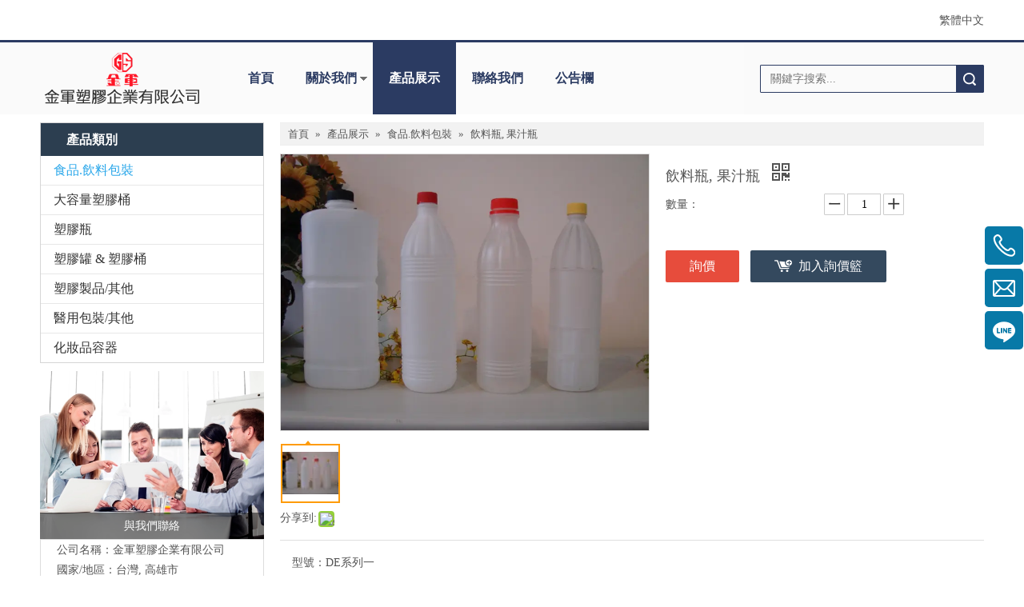

--- FILE ---
content_type: text/html;charset=utf-8
request_url: https://www.bottle888.com/pd42451325.html
body_size: 45677
content:
<!DOCTYPE html> <html lang="zh" prefix="og: http://ogp.me/ns#" style="height: auto;"> <head> <link rel="preconnect" href="https://iororwxhnjlmln5p.hk.sofastcdn.com"/> <link rel="preconnect" href="https://rnrorwxhnjlmln5p.hk.sofastcdn.com"/> <link rel="preconnect" href="https://jqrorwxhnjlmln5p.hk.sofastcdn.com"/><script>document.write=function(e){documentWrite(document.currentScript,e)};function documentWrite(documenturrentScript,e){var i=document.createElement("span");i.innerHTML=e;var o=i.querySelectorAll("script");if(o.length)o.forEach(function(t){if(t.src&&t.src!=""){var script=document.createElement("script");script.src=t.src;document.body.appendChild(script)}});document.body.appendChild(i)}
window.onloadHack=function(func){if(!!!func||typeof func!=="function")return;if(document.readyState==="complete")func();else if(window.addEventListener)window.addEventListener("load",func,false);else if(window.attachEvent)window.attachEvent("onload",func,false)};</script> <title>飲料瓶, 果汁瓶, 飲料瓶, 果汁瓶供應, 飲料瓶, 果汁瓶生產</title> <meta name="keywords" content="飲料瓶, 果汁瓶, 飲料瓶, 果汁瓶供應, 飲料瓶, 果汁瓶生產"/> <meta name="description" content="飲料瓶, 果汁瓶供應訊息展示詳情頁，金軍塑膠企業有限公司擁有專業的飲料瓶, 果汁瓶生產製造技術。"/> <link data-type="dns-prefetch" data-domain="jqrorwxhnjlmln5p.hk.sofastcdn.com" rel="dns-prefetch" href="//jqrorwxhnjlmln5p.hk.sofastcdn.com"> <link data-type="dns-prefetch" data-domain="iororwxhnjlmln5p.hk.sofastcdn.com" rel="dns-prefetch" href="//iororwxhnjlmln5p.hk.sofastcdn.com"> <link data-type="dns-prefetch" data-domain="rnrorwxhnjlmln5p.hk.sofastcdn.com" rel="dns-prefetch" href="//rnrorwxhnjlmln5p.hk.sofastcdn.com"> <link rel="canonical" href="https://www.bottle888.com/pd42451325.html"/> <meta http-equiv="X-UA-Compatible" content="IE=edge"/> <meta name="renderer" content="webkit"/> <meta http-equiv="Content-Type" content="text/html; charset=utf-8"/> <meta name="viewport" content="width=device-width, initial-scale=1, user-scalable=no"/> <link href="https://iororwxhnjlmln5p.hk.sofastcdn.com/cloud/ljBprKlnlmSRlinrqnjoiq/yinliaoping-guozhiping-800-800.jpeg" as="image" rel="preload" fetchpriority="high"/> <link rel="icon" href="//iororwxhnjlmln5p.hk.sofastcdn.com/cloud/qrBprKlnlmSRlioilqjriq/ico.ico"> <script data-type="unUseTemplate">
    var _0x1234 = navigator.userAgent;
    if ("Mozilla/5.0 (Linux; Android 11; moto g power (2022)) AppleWebKit/537.36 (KHTML, like Gecko) Chrome/137.0.0.0 Mobile Safari/537.36" == _0x1234 || "Mozilla/5.0 (Macintosh; Intel Mac OS X 10_15_7) AppleWebKit/537.36 (KHTML, like Gecko) Chrome/137.0.0.0 Safari/537.36" == _0x1234) {
        new MutationObserver(function(_0x9abc) {
            _0x9abc.forEach(function(_0xdef0) {
                _0xdef0.addedNodes.forEach(function(_0x4567) {
                    if (_0x4567.nodeType === Node.ELEMENT_NODE) {
                        const _0x8901 = ['SCRIPT', 'VIDEO', 'IFRAME', 'EMBED', 'OBJECT'];
                        if (_0x8901.includes(_0x4567.tagName)) {
                            _0x4567.parentElement.removeChild(_0x4567);
                        }
                        if (_0x4567.tagName === 'IMG' || _0x4567.tagName === 'SOURCE') {
                            _0x4567.src = "//iororwxhnjlmln5p.hk.sofastcdn.com/static/assets/images/transparent.png?1765641615267";
                            _0x4567.srcset = "//rnrorwxhnjlmln5p.hk.sofastcdn.com/static/assets/images/transparent.png?1765641615267";
                        }
                        if (_0x4567.tagName === 'TEMPLATE' && _0x4567.getAttribute("data-type") == "isPlugin") {
                            _0x2345 = _0x4567.content.cloneNode(!0);
                            _0x4567.parentNode.replaceChild(_0x2345, _0x4567);
                        }
                    }
                });
            });
        }).observe(document.documentElement, { childList: !0, subtree: !0 });
    } else {
        new MutationObserver(function(_0x7890) {
            _0x7890.forEach(function(_0xcdef) {
                _0xcdef.addedNodes.forEach(function(_0x6789) {
                    if (_0x6789.nodeType === Node.ELEMENT_NODE) {
                        if (_0x6789.tagName === 'LINK' && _0x6789.getAttribute("data-type") != "isPlugin" && !_0x6789.rel) {
                            console.log(_0x6789.rel);
                            _0x6789.rel = 'stylesheet';
                        }
                        if (_0x6789.tagName === 'IMG' || _0x6789.tagName === 'SOURCE') {
                            if (_0x6789.tagName === 'IMG' && !!_0x6789.getAttribute("data-src") && !_0x6789.getAttribute("src")) {
                                _0x6789.src = _0x6789.getAttribute("data-src");
                            }
                            if (_0x6789.tagName === 'SOURCE' && !!_0x6789.getAttribute("data-srcset")) {
                                _0x6789.srcset = _0x6789.getAttribute("data-srcset");
                            }
                        }
                    }
                });
            });
        }).observe(document.documentElement, { childList: !0, subtree: !0 });
    }
</script> <style>body{visibility:hidden}</style> <template data-type="isPlugin"> <style>body *{font-family:unset !important;overflow:hidden;background-image:unset !important}body img{aspect-ratio:16/16 !important;width:100%;height:auto !important;opacity:0}.opacity-no-show,.gallery-fadeInBox .gallery-item{opacity:1 !important}</style> </template> <link type="text/css" data-type="isPlugin" rel="stylesheet" href="//jqrorwxhnjlmln5p.hk.sofastcdn.com/static/t-zoBpBKmKmrxksx7n/assets/style/bootstrap/cus.bootstrap.grid.system.css"/> <link type="text/css" href="//iororwxhnjlmln5p.hk.sofastcdn.com/static/t-pkBqBKzKwnnioj7n/assets/style/fontAwesome/4.7.0/css/font-awesome.css"/> <link type="text/css" href="//rnrorwxhnjlmln5p.hk.sofastcdn.com/static/t-ipBqBKlKwnnsin7l/assets/style/iconfont/iconfont.css"/> <link type="text/css" href="//jqrorwxhnjlmln5p.hk.sofastcdn.com/static/t-zkBpBKgKqlolly7r/assets/widget/script/plugins/gallery/colorbox/colorbox.css"/> <link type="text/css" data-type="isPlugin" rel="stylesheet" href="//iororwxhnjlmln5p.hk.sofastcdn.com/static/t-siBpBKkKmygjww7m/assets/style/bootstrap/cus.bootstrap.grid.system.split.css"/> <style>@media(min-width:990px){[data-type="rows"][data-level="rows"]{display:flex}}</style> <style id="speed3DefaultStyle">@supports not(aspect-ratio:1/1){.prodlist-wrap li .prodlist-cell{position:relative;padding-top:100%;width:100%}.prodlist-lists-style-13 .prod_img_a_t13,.prodlist-lists-style-12 .prod_img_a_t12,.prodlist-lists-style-nophoto-11 .prod_img_a_t12{position:unset !important;min-height:unset !important}.prodlist-wrap li .prodlist-picbox img{position:absolute;width:100%;left:0;top:0}}.piclist360 .prodlist-pic4-3 li .prodlist-display{max-width:100%}@media(max-width:600px){.prodlist-fix-num li{width:50% !important}}</style> <template id="appdStylePlace"></template> <link href="//rnrorwxhnjlmln5p.hk.sofastcdn.com/theme/ipjqKBnrmlRliSnrmlRljSmnnlRliSilSRrjqijrrjqinkjni/style/style.css" type="text/css" rel="stylesheet" data-type="isPlugin"/> <style guid='u_fc3f0f9026354f53934219c4eda1930b' emptyRender='true' placeholder='true' type='text/css'></style> <link href="//jqrorwxhnjlmln5p.hk.sofastcdn.com/site-res/rkkoKBnrmlRljSmnnlRliSpjrimoRliSkqiollRljSjrrniqiljpkjRniSnqljppnnrnrrSRil.css?1752451380916" data-extAttr="20250714182235" type="text/css" rel="stylesheet" data-type="isPlugin"/> <template data-js-type='style_respond' data-type='inlineStyle'></template><template data-js-type='style_head' data-type='inlineStyle'><style guid='f8bc08f7-252c-4c92-8a88-9bfb438d6640' pm_pageStaticHack='' jumpName='head' pm_styles='head' type='text/css'>.sitewidget-langBar-20170425091253 .sitewidget-bd .front-icon-box.icon-style i{font-size:16px;color:#333 !important}.sitewidget-langBar-20170425091253 .sitewidget-bd .style21 #fAfqKVbiGngt-lang-drop-arrow{color:#333 !important}.sitewidget-langBar-20170425091253 .sitewidget-bd .style21 .lang-menu .lang-item a{color:#333 !important}.sitewidget-langBar-20170425091253 .sitewidget-bd .icon-style-i{font-size:16px;color:#333 !important}.sitewidget-langBar-20170425091253 .sitewidget-bd .lang-bar.style18.lang-style .lang-dropdown .block-iconbaseline-down{color:#333 !important}.sitewidget-langBar-20170425091253 .sitewidget-bd .lang-bar.style18.lang-style .lang-dropdown .lang-selected{color:#333 !important}.sitewidget-langBar-20170425091253 .sitewidget-bd .lang-bar.style18.lang-style .lang-dropdown .lang-menu a{color:#333 !important}.sitewidget-langBar-20170425091253 .sitewidget-bd .lang-bar.style18.lang-style .lang-dropdown .lang-menu{border-color:#333 !important}.sitewidget-langBar-20170425091253 .sitewidget-bd .lang-bar.style21.lang-style .lang-dropdown .lang-menu .menu-close-btn i{background:#0a8ef5 !important}.sitewidget-langBar-20170425091253 .sitewidget-bd .front-icon-box i{font-size:20px;color:#333 !important}.sitewidget-langBar-20170425091253 .sitewidget-bd .front-icon-box.icon-style i{font-size:20px;color:#333 !important}.sitewidget-langBar-20170425091253 .sitewidget-bd .front-icon-box i:hover{color:#333 !important}.sitewidget-navigation-20141126162534 .nav .sitewidget-main-nav{line-height:90px}.sitewidget-navigation-20141126162534 .nav .sitewidget-main-nav{padding-left:20px;padding-right:20px}.sitewidget-navigation-20141126162534 .nav .sub-nav{top:90px}.sitewidget-navigation-20141126162534 .nav .on .sitewidget-main-nav,.sitewidget-navigation-20141126162534 .nav>li .sitewidget-main-nav:hover,.sitewidget-navigation-20141126162534 .navigation-thumb,.sitewidget-navigation-20141126162534 .nav .sub-nav{background-color:#2b3b62}.sitewidget-navigation-20141126162534 .nav .on .sitewidget-main-nav,.sitewidget-navigation-20141126162534 .nav>li .sitewidget-main-nav:hover{color:#fff}.sitewidget-prodCategory-20150709195548.category-default-simple .sitewidget-bd>ul>li>a{font-size:16px;line-height:36px;color:#333}.sitewidget-prodCategory-20150709195548.category-default-simple .sitewidget-bd>ul>li>span{top:6px}.sitewidget-prodCategory-20150709195548.category-default-gray .sitewidget-bd>ul>li>span{right:16px}.sitewidget-prodCategory-20150709195548.category-default-simple .sitewidget-bd>ul>li>a:hover{color:#2aa7ea}.sitewidget-prodCategory-20150709195548.category-default-simple i.list-mid-dot{top:15px;background:#333}.sitewidget-prodCategory-20150709195548.category-default-simple .sitewidget-bd>ul>li>a:hover+i.list-mid-dot{background:#2aa7ea}.sitewidget-prodCategory-20150709195548.category-default-simple .sitewidget-bd li.on>a{color:#2aa7ea !important}.sitewidget-prodCategory-20150709195548.category-default-simple .sitewidget-bd>ul>li.on>a+i.list-mid-dot{background:#2aa7ea}.sitewidget-prodDetail-20141127140104 .proddetail-wrap .video-js video{height:100% !important}.sitewidget-prodDetail-20141127140104 .prodetail-slider .prod-pic-item .prodetail-slider-btn{color:black}.sitewidget-prodDetail-20141127140104 .ms-skin-default .ms-nav-next,.sitewidget-prodDetail-20141127140104 .ms-skin-default .ms-nav-prev{color:black}.sitewidget-prodDetail-20141127140104 .pro-this-prodBrief table{max-width:100%}.sitewidget-prodDetail-20141127140104 #orderModel{display:inline-block}.sitewidget-prodDetail-20141127140104 #paypalBtn #paypal-button-container{padding:0}.sitewidget-prodDetail-20141127140104 #paypalBtn #paypal-button-container .paypal-buttons>iframe.component-frame{z-index:1}.sitewidget-prodDetail-20141127140104 .switch3D{bottom:calc(24px + 114px)}@media(max-width:500px){.sitewidget-prodDetail-20141127140104 .switch3D{bottom:calc(24px + 28px)}}.new-threed-box{position:fixed;top:50%;left:50%;transform:translate(-50%,-50%);box-shadow:0 0 20px 0 rgba(0,0,0,0.2);z-index:10000000000000;line-height:1;border-radius:10px}.new-threed-box iframe{width:950px;height:720px;max-width:100vw;max-height:100vh;border-radius:10px;border:0}.new-threed-box iframe .only_full_width{display:block !important}.new-threed-box .close{position:absolute;right:11px;top:12px;width:18px;height:18px;cursor:pointer}@media(max-width:800px){.new-threed-box iframe{width:100vw;height:100vh;border-radius:0}.new-threed-box{border-radius:0}}.sitewidget-prodDetail-20141127140104 .sitewidget-bd .tinymce-render-box *{all:revert-layer}.sitewidget-prodDetail-20141127140104 .sitewidget-bd .tinymce-render-box img{vertical-align:middle;max-width:100%}.sitewidget-prodDetail-20141127140104 .sitewidget-bd .tinymce-render-box iframe{max-width:100%}.sitewidget-prodDetail-20141127140104 .sitewidget-bd .tinymce-render-box table{border-collapse:collapse}.sitewidget-prodDetail-20141127140104 .sitewidget-bd .tinymce-render-box *{margin:0}.sitewidget-prodDetail-20141127140104 .sitewidget-bd .tinymce-render-box table:not([cellpadding]) td,.sitewidget-prodDetail-20141127140104 .sitewidget-bd .tinymce-render-box table:not([cellpadding]) th{padding:.4rem}.sitewidget-prodDetail-20141127140104 .sitewidget-bd .tinymce-render-box table[border]:not([border="0"]):not([style*=border-width]) td,.sitewidget-prodDetail-20141127140104 .sitewidget-bd .tinymce-render-box table[border]:not([border="0"]):not([style*=border-width]) th{border-width:1px}.sitewidget-prodDetail-20141127140104 .sitewidget-bd .tinymce-render-box table[border]:not([border="0"]):not([style*=border-style]) td,.sitewidget-prodDetail-20141127140104 .sitewidget-bd .tinymce-render-box table[border]:not([border="0"]):not([style*=border-style]) th{border-style:solid}.sitewidget-prodDetail-20141127140104 .sitewidget-bd .tinymce-render-box table[border]:not([border="0"]):not([style*=border-color]) td,.sitewidget-prodDetail-20141127140104 .sitewidget-bd .tinymce-render-box table[border]:not([border="0"]):not([style*=border-color]) th{border-color:#ccc}.sitewidget-prodDetail-20141127140104 .prod_member_desc{position:relative}.sitewidget-prodDetail-20141127140104 .prod_member_desc .prod_member_desc_pop{display:none;position:absolute;border:1px solid #ccc;background:#fff;width:300px;border-radius:6px;padding:5px 8px;left:0;z-index:1000}.sitewidget-prodDetail-20141127140104 .prod_member_desc .prod_member_desc_icon{margin:0 1px;width:12px;height:12px;cursor:pointer;transform:translateY(-4px)}.sitewidget-relatedProducts-20150727113630 .sitewidget-relatedProducts-container .InquireAndBasket,.sitewidget-relatedProducts-20150727113630 .sitewidget-relatedProducts-container .prodlist-pro-inquir,.sitewidget-relatedProducts-20150727113630 .sitewidget-relatedProducts-container .default-addbasket,.sitewidget-relatedProducts-20150727113630 .sitewidget-relatedProducts-container .prodlist-parameter-btns .default-button{color:;background-color:}.sitewidget-relatedProducts-20150727113630 .sitewidget-relatedProducts-container .InquireAndBasket i,.sitewidget-relatedProducts-20150727113630 .sitewidget-relatedProducts-container .prodlist-pro-inquir i,.sitewidget-relatedProducts-20150727113630 .sitewidget-relatedProducts-container.InquireAndBasket span,.sitewidget-relatedProducts-20150727113630 .sitewidget-relatedProducts-container .prodlist-pro-inquir span .sitewidget-relatedProducts-20150727113630 .prodlist-parameter-btns .default-button{color:}.sitewidget-relatedProducts-20150727113630 .sitewidget-relatedProducts-container .related-prod-video{display:block;position:relative;z-index:1}.sitewidget-relatedProducts-20150727113630 .sitewidget-relatedProducts-container .related-prod-video .related-prod-video-play-icon{background:rgba(0,0,0,0.50);border-radius:14px;color:#fff;padding:0 10px;left:10px;bottom:20px;cursor:pointer;font-size:12px;position:absolute;z-index:10}.sitewidget-relatedProducts .sitewidget-relatedProducts-hasBtns{padding:0 35px}.sitewidget-prodCategory-20170307133944.category-default-simple .sitewidget-bd>ul>li>a{font-size:14px;line-height:25px;color:#fff}.sitewidget-prodCategory-20170307133944.category-default-simple .sitewidget-bd>ul>li>span{top:.5px}.sitewidget-prodCategory-20170307133944.category-default-gray .sitewidget-bd>ul>li>span{right:16px}.sitewidget-prodCategory-20170307133944.category-default-simple .sitewidget-bd>ul>li>a:hover{color:#2aa7ea}.sitewidget-prodCategory-20170307133944.category-default-simple i.list-mid-dot{top:9.5px;background:#fff}.sitewidget-prodCategory-20170307133944.category-default-simple .sitewidget-bd>ul>li>a:hover+i.list-mid-dot{background:#2aa7ea}.sitewidget-prodCategory-20170307133944.category-default-simple .sitewidget-bd li.on>a{color:#2aa7ea !important}.sitewidget-prodCategory-20170307133944.category-default-simple .sitewidget-bd>ul>li.on>a+i.list-mid-dot{background:#2aa7ea}</style></template><template data-js-type='style_respond' data-type='inlineStyle'></template><template data-js-type='style_head' data-type='inlineStyle'></template><script data-ignoreMinify="true">
	function loadInlineStyle(){
		var allInlineStyle = document.querySelectorAll("template[data-type='inlineStyle']");
		var length = document.querySelectorAll("template[data-type='inlineStyle']").length;
		for(var i = 0;i < length;i++){
			var style = allInlineStyle[i].innerHTML;
			allInlineStyle[i].outerHTML = style;
		}
	}
loadInlineStyle();
</script> <script type="text/javascript" data-src="//iororwxhnjlmln5p.hk.sofastcdn.com/static/t-xoBpBKsKoowlmx7n/assets/script/jquery-1.11.0.concat.js"></script> <script type="text/x-delay-ids" data-type="delayIds" data-device="pc" data-xtype="0" data-delayIds='[101636814,101635164,101635404,101636024,101636694,101635924,101636704,101635964,101634714,101634634,101635864,101635734,101635474,101634594,101635884,101636714,101635194,101635674,101634564,101635314,101635394,101635954]'></script> <script guid='fe82c3e0-0c91-4958-baef-e8f6ebdc4624' pm_pageStaticHack='true' jumpName='head' pm_scripts='head' type='text/javascript'>try{(function(window,undefined){var phoenixSite=window.phoenixSite||(window.phoenixSite={});phoenixSite.lanEdition="ZH_TW";var page=phoenixSite.page||(phoenixSite.page={});page.cdnUrl="//rnrorwxhnjlmln5p.hk.sofastcdn.com";page.siteUrl="https://www.bottle888.com";page.lanEdition=phoenixSite.lanEdition;page._menu_prefix="";page._menu_trans_flag="";page._captcha_domain_prefix="captcha.c";page._pId="gAfpVhdgUbJZ";phoenixSite._sViewMode="true";phoenixSite._templateSupport="false";phoenixSite._singlePublish=
"false"})(this)}catch(e){try{console&&console.log&&console.log(e)}catch(e){}};</script> <script id='u_ceba1ef2209644e2bcea2397e3475b2e' guid='u_ceba1ef2209644e2bcea2397e3475b2e' pm_script='init_top' type='text/javascript'>try{(function(window,undefined){var datalazyloadDefaultOptions=window.datalazyloadDefaultOptions||(window.datalazyloadDefaultOptions={});datalazyloadDefaultOptions["version"]="3.0.0";datalazyloadDefaultOptions["isMobileViewer"]="false";datalazyloadDefaultOptions["hasCLSOptimizeAuth"]="false";datalazyloadDefaultOptions["_version"]="3.0.0";datalazyloadDefaultOptions["isPcOptViewer"]="false"})(this);(function(window,undefined){window.__ph_optSet__='{"hasCLSOptimizeAuth":false,"resInDoc":"1","v30NewMode":"1","idsVer":"1"}'})(this)}catch(e){try{console&&
console.log&&console.log(e)}catch(e){}};</script> <script id='u_22413397adbc4e0ba8724fc3150e0bee' guid='u_22413397adbc4e0ba8724fc3150e0bee' type='text/javascript'>try{var thisUrl=location.host;var referUrl=document.referrer;if(referUrl.indexOf(thisUrl)==-1)localStorage.setItem("landedPage",document.URL)}catch(e){try{console&&console.log&&console.log(e)}catch(e){}};</script> </head> <body class=" frontend-body-canvas "> <div id='backstage-headArea' headFlag='1'><div class="outerContainer" data-mobileBg="true" id="outerContainer_1488857190017" data-type="outerContainer" data-level="rows"><div class="container" data-type="container" data-level="rows" cnttype="backstage-container-mark"><div class="row" data-type="rows" data-level="rows" data-attr-xs="" data-attr-sm=""><div class="col-md-6" id="column_1488857147161" data-type="columns" data-level="columns"><div id="location_1488857147163" data-type="locations" data-level="rows"><template style='visibility: hidden;' data-type='js_template' data-lazyload-template='true' data-lazyload-type='dynamic' data-lazyload-alias='userLoginStatus' data-settingId='rGUBAqliQbzO' data-lazyload-uuid='userLoginStatus_rGUBAqliQbzO' data-uuid='uuid_a23933a3cdf243e48c0fad6a32c3fa28'><script id=u_85249b3051364acbb4969fdb3c5619f2 data-type='dynamicJs'>;(function(window, $, undefined) { var dynamicElementId = 'u_85249b3051364acbb4969fdb3c5619f2'; var settingId = 'rGUBAqliQbzO'; var relationCommonId = 'gAfpVhdgUbJZ'; var componentAlias = '33685a467978526e796a63383937434772585953545a65356a496338704b3451'; var staticUpdateVersion = 'ipBjVKrWWVik'; var _version_ = '3.0.0'; var _isPcOptViewer_ = 'true'; if (!!!dynamicElementId || !!!settingId || !!!relationCommonId || !!!componentAlias) { return; } var nomalViewAjaxMode = 'false'; var terminal = '0'; var ajaxUrl = '/phoenix/admin/component/dynamic/' + settingId + '/' + relationCommonId + '/' + componentAlias; var ajaxOption = { url: ajaxUrl, type: 'post', cache: false, dataType: 'html' }; var postData = ajaxOption['data'] || {}; $.extend(postData, {"terminal":terminal}); $.extend(postData, {"staticUpdateVersion" : staticUpdateVersion}); $.extend(postData, {'__lj__' : (typeof $LAB != 'undefined' && !!$LAB)}); $.extend(postData, {'__ls__' : (typeof window.LABHelper != 'undefined' && typeof window.LABHelper.loadCss != 'undefined' && !!window.LABHelper.loadCss)}); $.extend(postData, {"__ver__" : _version_}); $.extend(postData, {"nomalViewAjaxMode" : nomalViewAjaxMode}); $.extend(postData, {"_isPcOptViewer_" : _isPcOptViewer_}); var isSinglePublishMode = false; if (typeof window.phoenixSite != 'undefined' && typeof window.phoenixSite._sViewMode != 'undefined' && window.phoenixSite._sViewMode == 'true' && typeof window.phoenixSite._singlePublish != 'undefined') { isSinglePublishMode = window.phoenixSite._singlePublish; } $.extend(postData, {"singlePublishMode" : isSinglePublishMode}); ajaxOption['data'] = postData; $.ajax(ajaxOption).fail(function(jqXHR, textStatus, errorThrown) { $('#' + dynamicElementId).remove(); }).done(function(response, textStatus, jqXHR) { if (!!!response) { $('#' + dynamicElementId).remove(); return; } if(response.indexOf('frontend-body-canvas') != -1){ location.reload(); return; } var result = $(response), jsDepand = "", cssDepand = ""; var hackTextarea = result.find('textarea[data-id=' + settingId + ']'); if (!!hackTextarea.length) { jsDepand = hackTextarea.attr('data-jsDepand'); cssDepand = hackTextarea.attr('data-cssDepand'); try { cssDepand = $.trim(cssDepand); cssDepand = $.parseJSON(cssDepand); } catch (e) { cssDepand = ""; } try { jsDepand = $.trim(jsDepand); jsDepand = $.parseJSON(jsDepand); } catch (e) { jsDepand = ""; } } $.each(cssDepand, function(i,v){ var options = {}; var supportPreload = (typeof preloadCSS != 'undefined' && typeof preloadCSS.relpreload != 'undefined' && preloadCSS.relpreload.supportPreload); options.preload = supportPreload; options.url = v; options.callback = function(){ }; LABHelper.loadCss(options); }); $LAB.setOptions({AlwaysPreserveOrder:true}).script(jsDepand).wait(function(){ $('#' + dynamicElementId).replaceWith(response); $('div[data-id=' + settingId + ']').remove(); }) }).always(function(response, textStatus, jqXHR) { }); })(window, jQuery);</script></template> </div></div><div class="col-md-6" id="column_1493082774544" data-type="columns" data-level="columns"><div id="location_1493082774545" data-type="locations" data-level="rows"><link type="text/css" href="//jqrorwxhnjlmln5p.hk.sofastcdn.com/static/t-okBpBKmKrmxyzy7n/assets/widget/style/component/langBar/langBar.css" data-type="isPlugin" rel="stylesheet"><div class="backstage-stwidgets-settingwrap" scope="0" settingId="fAfqKVbiGngt" id="component_fAfqKVbiGngt" relationCommonId="gAfpVhdgUbJZ" classAttr="sitewidget-langBar-20170425091253"> <div class="sitewidget-langBar sitewidget-langBar-20170425091253"> <div class="sitewidget-bd"> <div class="lang-bar lang-bar-right "> <span class="lang-cont" data-lanCode="2" data-default="0"> <a href='https://www.bottle888.com' target="" class="lang-a " target="_blank"> <span class="langBar-lang-text">繁體中文</span> </a> </span> </div> </div> </div> <template data-type='js_template' data-settingId='fAfqKVbiGngt'><script id='u_812669fc62ec4b6a8e1a331cee280caa' guid='u_812669fc62ec4b6a8e1a331cee280caa' type='text/javascript'>try{function sortableli(el,data,value){var newArr=[];if(value=="0"||value=="1"||value=="2"||value=="3"||value=="4"||value=="5"||value=="6"||value=="7"||value=="8"||value=="12"||value=="14"){for(var i=0;i<data.length;i++)el.find(".lang-cont").each(function(){if(data[i].isDefault=="0"){if($(this).attr("data-default")=="0")if($(this).attr("data-lancode")==data[i].islanCode){var cloneSpan=$(this).clone(true);newArr.push(cloneSpan)}}else if($(this).attr("data-default")=="1")if($(this).attr("data-lancode")==
data[i].islanCode){var cloneSpan=$(this).clone(true);newArr.push(cloneSpan)}});if(value=="0"||value=="6"||value=="3")var langDivMid=' \x3cspan class\x3d"lang-div-mid"\x3e|\x3c/span\x3e ';else if(value=="1"||value=="4"||value=="7"||value=="14")var langDivMid=' \x3cspan class\x3d"lang-div-mid"\x3e\x3c/span\x3e ';else if(value=="2"||value=="12"||value=="5"||value=="8")var langDivMid=' \x3cspan class\x3d"lang-div-mid"\x3e/\x3c/span\x3e ';else var langDivMid=' \x3cspan class\x3d"lang-div-mid"\x3e|\x3c/span\x3e ';
if(newArr.length>=0){el.find("span").remove();for(var i=0;i<newArr.length;i++){el.append(newArr[i]);if(i==newArr.length-1);else el.append(langDivMid)}}}else{for(var i=0;i<data.length;i++)el.find(".lang-item").each(function(){if(data[i].isDefault=="0"){if($(this).attr("data-default")=="0")if($(this).attr("data-lancode")==data[i].islanCode){var cloneSpan=$(this).clone(true);newArr.push(cloneSpan)}}else if($(this).attr("data-default")=="1")if($(this).attr("data-lancode")==data[i].islanCode){var cloneSpan=
$(this).clone(true);newArr.push(cloneSpan)}});if(newArr.length>=0){el.find(".lang-item").remove();for(var i=0;i<newArr.length;i++)if(value=="13")el.find(".langBar-easystyle-sub").append(newArr[i]);else el.find(".lang-menu").append(newArr[i])}}}$(function(){var dom=$(".sitewidget-langBar-20170425091253 .sitewidget-bd .lang-bar");var sortArr="";if(sortArr!=""&&sortArr!=undefined)sortableli(dom,sortArr,0)})}catch(e){try{console&&console.log&&console.log(e)}catch(e){}};</script></template> <script type="text/x-delay-script" data-id="fAfqKVbiGngt" data-jsLazyloadType="1" data-alias="langBar" data-jsLazyload='true' data-type="component" data-jsDepand='' data-jsThreshold='5' data-cssDepand='' data-cssThreshold=''>(function(window,$,undefined){})(window,$);</script></div> </div></div></div></div></div><div class="outerContainer" data-mobileBg="true" id="outerContainer_1433418242432" data-type="outerContainer" data-level="rows"><div class="container" data-type="container" data-level="rows" cnttype="backstage-container-mark"><div class="row" data-type="rows" data-level="rows" data-attr-xs="" data-attr-sm=""><div class="col-md-9" id="column_1433418237657" data-type="columns" data-level="columns"><div class="row" data-type="rows" data-level="rows"><div class="col-md-3" id="column_1488535433942" data-type="columns" data-level="columns"><div class="row" data-type="rows" data-level="rows"><div class="col-md-12" id="column_1488857394376" data-type="columns" data-level="columns"><div id="location_1488857394379" data-type="locations" data-level="rows"><div class="backstage-stwidgets-settingwrap" id="component_ikpVAgGsQmUj" data-scope="0" data-settingId="ikpVAgGsQmUj" data-relationCommonId="gAfpVhdgUbJZ" data-classAttr="sitewidget-placeHolder-20170307113023"> <div class="sitewidget-placeholder sitewidget-placeHolder-20170307113023"> <div class="sitewidget-bd"> <div class="resizee" style="height:10px"></div> </div> </div> <script type="text/x-delay-script" data-id="ikpVAgGsQmUj" data-jsLazyloadType="1" data-alias="placeHolder" data-jsLazyload='true' data-type="component" data-jsDepand='' data-jsThreshold='' data-cssDepand='' data-cssThreshold=''>(function(window,$,undefined){})(window,$);</script></div> </div></div></div><div class="row" data-type="rows" data-level="rows"><div class="col-md-12" id="column_1488535803975" data-type="columns" data-level="columns"><div id="location_1488535803977" data-type="locations" data-level="rows"><link type="text/css" href="//iororwxhnjlmln5p.hk.sofastcdn.com/static/t-xiBpBKgKkgjjmq7r/assets/widget/script/plugins/picture/animate.css" data-type="isPlugin" rel="stylesheet"><link type="text/css" href="//rnrorwxhnjlmln5p.hk.sofastcdn.com/static/t-zrBqBKoKqzkllo7o/assets/widget/style/component/pictureNew/widget_setting_description/picture.description.css" data-type="isPlugin" rel="stylesheet"><link type="text/css" href="//jqrorwxhnjlmln5p.hk.sofastcdn.com/static/t-llBqBKoKwjpqwn7n/assets/widget/style/component/pictureNew/public/public.css" data-type="isPlugin" rel="stylesheet"> <style data-type='inlineHeadStyle'>#picture-wrap-cDKgALQNPtfZ .img-default-bgc{max-width:100%;width:205px}</style> <div class="backstage-stwidgets-settingwrap " scope="0" settingId="cDKgALQNPtfZ" id="component_cDKgALQNPtfZ" relationCommonId="gAfpVhdgUbJZ" classAttr="sitewidget-pictureNew-20150525142349"> <div class="sitewidget-pictureNew sitewidget-pictureNew-20150525142349"> <div class="sitewidget-bd"> <div class="picture-resize-wrap " style="position: relative; width: 100%; text-align: center; "> <span class="picture-wrap pic-style-default " id="picture-wrap-cDKgALQNPtfZ" style="display: inline-block;vertical-align: middle; position: relative; max-width: 100%; "> <a class="imgBox mobile-imgBox" isMobileViewMode="false" style="display: inline-block; position: relative;max-width: 100%;" href="/index.html" aria-label="clogo"> <img class="lazy mb4 img-default-bgc" phoenix-lazyload="//iororwxhnjlmln5p.hk.sofastcdn.com/cloud/qqBprKlnlmSRlioikqrrio/clogo.png" data-src="//iororwxhnjlmln5p.hk.sofastcdn.com/cloud/qqBprKlnlmSRlioikqrrio/clogo.png" alt="clogo" title="clogo" style="visibility:visible;"/> </a> </span> </div> </div> </div> </div> <script type="text/x-delay-script" data-id="cDKgALQNPtfZ" data-jsLazyloadType="1" data-alias="pictureNew" data-jsLazyload='true' data-type="component" data-jsDepand='["//iororwxhnjlmln5p.hk.sofastcdn.com/static/t-lkBpBKkKlplwsz7r/assets/widget/script/plugins/jquery.lazyload.js","//rnrorwxhnjlmln5p.hk.sofastcdn.com/static/t-zkBqBKnKxknjjq7n/assets/widget/script/compsettings/comp.pictureNew.settings.js"]' data-jsThreshold='5' data-cssDepand='' data-cssThreshold=''>(function(window,$,undefined){try{(function(window,$,undefined){var respSetting={},temp;var picLinkTop="eyJsaW5rVHlwZSI6IjAiLCJzZWxlY3RlZFBhZ2VJZCI6ImNJS1VBZnBsa2JoVSIsImlzT3Blbk5ldyI6ZmFsc2V9";$(function(){if("0"=="10")$("#picture-wrap-cDKgALQNPtfZ").mouseenter(function(){$(this).addClass("singleHoverValue")});if("0"=="11")$("#picture-wrap-cDKgALQNPtfZ").mouseenter(function(){$(this).addClass("picHoverReflection")});var version=$.trim("20210301111340");if(!!!version)version=undefined;var initPicHoverEffect_cDKgALQNPtfZ=
function(obj){$(obj).find(".picture-wrap").removeClass("animated bounceInDown bounceInLeft bounceInRight bounceInUp fadeInDownBig fadeInLeftBig fadeInRightBig fadeInUpBig zoomInDown zoomInLeft zoomInRight zoomInUp");$(obj).find(".picture-wrap").removeClass("animated bounce zoomIn pulse rotateIn swing fadeIn")};if(phoenixSite.phoenixCompSettings&&typeof phoenixSite.phoenixCompSettings.pictureNew!=="undefined"&&phoenixSite.phoenixCompSettings.pictureNew.version==version&&typeof phoenixSite.phoenixCompSettings.pictureNew.pictureLoadEffect==
"function"){phoenixSite.phoenixCompSettings.pictureNew.pictureLoadEffect("cDKgALQNPtfZ",".sitewidget-pictureNew-20150525142349","","",respSetting);return}var resourceUrl="//jqrorwxhnjlmln5p.hk.sofastcdn.com/static/assets/widget/script/compsettings/comp.pictureNew.settings.js?_\x3d1752451380916";if(phoenixSite&&phoenixSite.page){var cdnUrl=phoenixSite.page.cdnUrl;if(cdnUrl&&cdnUrl!="")resourceUrl=cdnUrl+"/static/assets/widget/script/compsettings/comp.pictureNew.settings.js?_\x3d1752451380916"}var callback=
function(){phoenixSite.phoenixCompSettings.pictureNew.pictureLoadEffect("cDKgALQNPtfZ",".sitewidget-pictureNew-20150525142349","","",respSetting)};if(phoenixSite.cachedScript)phoenixSite.cachedScript(resourceUrl,callback());else $.getScript(resourceUrl,callback())})})(window,jQuery)}catch(e){try{console&&console.log&&console.log(e)}catch(e){}}})(window,$);</script> </div></div></div></div><div class="col-md-9" id="column_1488535827607" data-type="columns" data-level="columns"><div id="location_1488535827608" data-type="locations" data-level="rows"><link type="text/css" href="//iororwxhnjlmln5p.hk.sofastcdn.com/static/t-joBqBKwKrxonnz7m/assets/widget/style/component/navigation/navigation.css" data-type="isPlugin" rel="stylesheet"><link type="text/css" href="//rnrorwxhnjlmln5p.hk.sofastcdn.com/static/t-niBqBKiKpwqorg7n/assets/widget/script/plugins/smartmenu/css/sm-core-css.css" data-type="isPlugin" rel="stylesheet"><link type="text/css" href="//jqrorwxhnjlmln5p.hk.sofastcdn.com/static/t-kpBpBKpKxzqpgj7r/assets/widget/script/plugins/smartmenu/css/sm-blue/sm-blue.css" data-type="isPlugin" rel="stylesheet"><link type="text/css" href="//iororwxhnjlmln5p.hk.sofastcdn.com/static/t-jiBqBKqKlzozii7n/assets/widget/script/plugins/smartmenu/css/sm-clean/sm-clean.css" data-type="isPlugin" rel="stylesheet"><link type="text/css" href="//rnrorwxhnjlmln5p.hk.sofastcdn.com/static/t-soBqBKlKkxkwrq7m/assets/widget/script/plugins/smartmenu/css/sm-mint/sm-mint.css" data-type="isPlugin" rel="stylesheet"><link type="text/css" href="//jqrorwxhnjlmln5p.hk.sofastcdn.com/static/t-zqBmBKsKzspnjs7r/assets/widget/script/plugins/smartmenu/css/sm-simple/sm-simple.css" data-type="isPlugin" rel="stylesheet"><div class="backstage-stwidgets-settingwrap" scope="0" settingId="jHfqULvYuBQt" id="component_jHfqULvYuBQt" relationCommonId="gAfpVhdgUbJZ" classAttr="sitewidget-navigation-20141126162534"> <div class="sitewidget-navigation sitewidget-navigation-20141126162534 widget-smartmenu-style0"> <div class="navigation-bar sitewidget-bd"> <div class="navigation-thumb-parent fix"> <h4 class="navigation-thumb-current"> <strong> 功能表 </strong> </h4> <a href="javascript:;" class="navigation-thumb flr"></a> </div> <ul class="sm sm-clean nav"> <li id="parent_0" class="" data-visible="1"> <a id="18142374" target="_self" class="sitewidget-main-nav" data-currentIndex="" href="/">首頁</a> </li> <li id="parent_1" class="" data-visible="1"> <a id="18142624" target="_self" class="sitewidget-main-nav" data-currentIndex="" href="/aboutus.html">關於我們</a> <ul class="sub-nav"> <li class="hide" data-visible="0"> <a id="18142634" class="sitewidget-sub-nav" target="_self" data-currentIndex='' href="/canguanfengongsi.html">參觀分公司</a> </li> <li class="hide" data-visible="0"> <a id="18142644" class="sitewidget-sub-nav" target="_self" data-currentIndex='' href="/canguangongchang.html">參觀工廠</a> </li> <li class="hide" data-visible="0"> <a id="18142654" class="sitewidget-sub-nav" target="_self" data-currentIndex='' href="/maoyifu.html">貿易服務</a> </li> <li class="hide" data-visible="0"> <a id="18142664" class="sitewidget-sub-nav" target="_self" data-currentIndex='' href="/jingyingguanli.html">經營管理</a> </li> <li class="" data-visible="1"> <a id="18142674" class="sitewidget-sub-nav" target="_self" data-currentIndex='' href="/jiandingrenzheng.html">檢定認證</a> </li> <li class="hide" data-visible="0"> <a id="18142684" class="sitewidget-sub-nav" target="_self" data-currentIndex='' href="/yanjiuyukaifa.html">研究與開發</a> </li> <li class="hide" data-visible="0"> <a id="18142694" class="sitewidget-sub-nav" target="_self" data-currentIndex='' href="/pinzhiguanli.html">品質管理</a> </li> <li class="hide" data-visible="0"> <a id="18142704" class="sitewidget-sub-nav" target="_self" data-currentIndex='' href="/shangyezhanlan.html">商業展覽</a> </li> <li class="hide" data-visible="0"> <a id="18142714" class="sitewidget-sub-nav" target="_self" data-currentIndex='' href="/kanwutuiguang.html">刊物推廣</a> </li> <li class="hide" data-visible="0"> <a id="18142724" class="sitewidget-sub-nav" target="_self" data-currentIndex='' href="/canguanwomen.html">參觀我們</a> </li> </ul> </li> <li id="parent_2" class="" data-visible="1"> <a id="18142344" target="_self" class="sitewidget-main-nav" data-currentIndex="2" href="/products.html">產品展示</a> </li> <li id="parent_3" class="" data-visible="1"> <a id="18142364" target="_self" class="sitewidget-main-nav" data-currentIndex="" href="/contactus.html">聯絡我們</a> </li> <li id="parent_4" class="" data-visible="1"> <a id="18142354" target="_self" class="sitewidget-main-nav" data-currentIndex="" href="/news.html">公告欄</a> </li> </ul> </div> </div> </div> <script type="text/x-delay-script" data-id="jHfqULvYuBQt" data-jsLazyloadType="1" data-alias="navigation" data-jsLazyload='true' data-type="component" data-jsDepand='["//iororwxhnjlmln5p.hk.sofastcdn.com/static/t-ylBpBKjKmxrgsj7l/assets/widget/script/plugins/jquery.SuperSlide.2.1.1.source.js","//rnrorwxhnjlmln5p.hk.sofastcdn.com/static/t-lrBqBKsKlrrkrg7l/assets/widget/script/plugins/smartmenu/js/jquery.smartmenus.js","//jqrorwxhnjlmln5p.hk.sofastcdn.com/static/t-opBqBKpKmoikzp7i/assets/widget/script/compsettings/comp.navigation.settings.js"]' data-jsThreshold='5' data-cssDepand='' data-cssThreshold=''>(function(window,$,undefined){try{$(function(){var slideScriptSrc="//iororwxhnjlmln5p.hk.sofastcdn.com/static/assets/widget/script/plugins/jquery.SuperSlide.2.1.1.source.js?_\x3d1765641615267";if(phoenixSite.phoenixCompSettings&&typeof phoenixSite.phoenixCompSettings.navigation.smartmenuStyle!=="undefined"&&typeof phoenixSite.phoenixCompSettings.navigation.smartmenuStyle=="function"){phoenixSite.phoenixCompSettings.navigation.saveCompStyle(".sitewidget-navigation-20141126162534","90","setted","20",
"","fit","90","rgb(43, 59, 98)","cusColor","rgb(255, 255, 255)");phoenixSite.phoenixCompSettings.navigation.smartmenuStyle(".sitewidget-navigation-20141126162534",slideScriptSrc);return}$.getScript("//rnrorwxhnjlmln5p.hk.sofastcdn.com/static/assets/widget/script/compsettings/comp.navigation.settings.js?_\x3d1765641615267",function(){phoenixSite.phoenixCompSettings.navigation.saveCompStyle(".sitewidget-navigation-20141126162534","90","setted","20","","fit","90","rgb(43, 59, 98)","cusColor","rgb(255, 255, 255)");
phoenixSite.phoenixCompSettings.navigation.smartmenuStyle(".sitewidget-navigation-20141126162534",slideScriptSrc)})})}catch(e){try{console&&console.log&&console.log(e)}catch(e){}}})(window,$);</script> </div></div></div></div><div class="col-md-3" id="column_1433418242554" data-type="columns" data-level="columns"><div id="location_1433418242555" data-type="locations" data-level="rows"><div class="backstage-stwidgets-settingwrap" id="component_gUpVKLGYuzWE" data-scope="0" data-settingId="gUpVKLGYuzWE" data-relationCommonId="gAfpVhdgUbJZ" data-classAttr="sitewidget-placeHolder-20150831150159"> <div class="sitewidget-placeholder sitewidget-placeHolder-20150831150159"> <div class="sitewidget-bd"> <div class="resizee" style="height:18px"></div> </div> </div> <script type="text/x-delay-script" data-id="gUpVKLGYuzWE" data-jsLazyloadType="1" data-alias="placeHolder" data-jsLazyload='true' data-type="component" data-jsDepand='' data-jsThreshold='' data-cssDepand='' data-cssThreshold=''>(function(window,$,undefined){})(window,$);</script></div><link type="text/css" href="//jqrorwxhnjlmln5p.hk.sofastcdn.com/static/t-opBpBKwKwxplwq7l/assets/widget/style/component/prodsearch/prodsearch.css" data-type="isPlugin" rel="stylesheet"><link type="text/css" href="//iororwxhnjlmln5p.hk.sofastcdn.com/static/t-pqBpBKyKxzyllj7l/assets/widget/style/component/prodSearchNew/prodSearchNew.css" data-type="isPlugin" rel="stylesheet"><div class="backstage-stwidgets-settingwrap" scope="0" settingId="gypVfgbYQKrt" id="component_gypVfgbYQKrt" relationCommonId="gAfpVhdgUbJZ" classAttr="sitewidget-prodSearch-20150209164515"> <div class="sitewidget-prodsearch sitewidget-prodSearch-20150209164515 prodWrap"> <div class="sitewidget-bd"> <div class="prodsearch-styles-wrap prodsearch-style-default prodsearch-style-square-btn"> <form action="/phoenix/admin/prod/search" method="get" novalidate> <div class="fix"> <div class="search-fix-wrap fll prodsearch-input"> <input type="text" name="searchValue" value="" placeholder="關鍵字搜索..." autocomplete="off"/> <input type="hidden" name="menuPrefix" value=""/> <input type="hidden" name="searchProdStyle" value=""/> </div> <div class="prodsearch-split"></div> <div class="prodsearch-button fll"> <button type="submit">搜索</button> </div> </div> </form> </div> <script id="prodSearch" type="application/ld+json">
				{
					"@context": "http://schema.org",
					"@type": "WebSite",
					"name" : "金軍塑膠企業有限公司",
					"url": "",
					"potentialAction": {
						"@type": "SearchAction",
						"target": "http:///phoenix/admin/prod/search?searchValue={search_term_string}",
						"query-input": "required name=search_term_string"
					}
				}
			</script> <div class="prodDiv"> <i class="triangle"></i> <ul class="prodUl"> <li search="name" class="prodUlLi fontColorS0 fontColorS1hover" id="name" style="display: none">產品名稱</li> <li search="keyword" class="prodUlLi fontColorS0 fontColorS1hover" id="keyword" style="display: none">關鍵詞</li> <li search="model" class="prodUlLi fontColorS0 fontColorS1hover" id="model" style="display: none">產品型號</li> <li search="summary" class="prodUlLi fontColorS0 fontColorS1hover" id="summary" style="display: none">產品摘要</li> <li search="desc" class="prodUlLi fontColorS0 fontColorS1hover" id="desc" style="display: none">產品描述</li> <li search="" class="prodUlLi fontColorS0 fontColorS1hover" id="all" style="display: none">全文搜索</li> </ul> </div> <div class="prodDivrecomend 1"> <ul class="prodUl"> </ul> </div> </div> </div> </div> <script type="text/x-delay-script" data-id="gypVfgbYQKrt" data-jsLazyloadType="1" data-alias="prodSearch" data-jsLazyload='true' data-type="component" data-jsDepand='' data-jsThreshold='5' data-cssDepand='' data-cssThreshold=''>(function(window,$,undefined){try{$(function(){var url=window.location.href;try{var urlAll=window.location.search.substring(1);var urls=urlAll.split("\x26");if(urls&&urls.length==2){var searchValues=urls[0].split("\x3d");var searchValueKey=searchValues[0];var searchValue=searchValues[1];var searchProds=urls[1].split("\x3d");var searchProdStyleKey=searchProds[0];var searchProdStyle=searchProds[1];searchValue=searchValue.replace(/\+/g," ");searchValue=decodeURIComponent(searchValue);searchProdStyle=
searchProdStyle.replace(/\+/g," ");searchProdStyle=decodeURIComponent(searchProdStyle);if(searchValueKey=="searchValue"&&searchProdStyleKey=="searchProdStyle"){$(".sitewidget-prodSearch-20150209164515 .search-fix-wrap input[name\x3dsearchValue]").val(searchValue);$(".sitewidget-prodSearch-20150209164515 .search-fix-wrap input[name\x3dsearchProdStyle]").val(searchProdStyle)}}}catch(e){}var target="http://"+window.location.host+"/phoenix/admin/prod/search?searchValue\x3d{search_term_string}";var target=
"http://"+window.location.host+"/phoenix/admin/prod/search?searchValue\x3d{search_term_string}";$('.sitewidget-prodSearch-20150209164515 .prodsearch-button button[type\x3d"submit"]').bind("click",function(){if(window.fbq&&!window.fbAccessToken)window.fbq("track","Search");if(window.ttq)window.ttq.track("Search")});$(".sitewidget-prodSearch-20150209164515 .prodsearch-styles-thumbsbtn").bind("click",function(){$(".sitewidget-prodSearch-20150209164515 .prodsearch-style-thumbs\x3e.hide").fadeToggle("hide")});
$(".sitewidget-prodSearch-20150209164515 .prodDiv .prodUl li").show()})}catch(e){try{console&&console.log&&console.log(e)}catch(e){}}try{$(function(){$(".sitewidget-prodSearch-20150209164515 .prodDiv .prodUl li").mousedown(function(){var searchStyle=$(this).attr("search");$(".sitewidget-prodSearch-20150209164515 .prodDiv").parent().find("input[name\x3dsearchProdStyle]").val(searchStyle);$(".sitewidget-prodSearch-20150209164515 .prodDiv").parent().find("input[name\x3dsearchValue]").val($(this).html()+
"\uff1a").focus()});$(".prodWrap .search-fix-wrap input[name\x3dsearchValue]").focus(function(){if($(this).val()===""){$(this).parents(".prodsearch-styles-wrap").siblings(".prodDiv").show(100);$(this).parents(".prodsearch-styles-wrap").siblings(".prodDivrecomend").hide(100)}else $(this).parents(".prodsearch-styles-wrap").siblings(".prodDiv").hide(100)});$(".sitewidget-prodSearch-20150209164515 .search-fix-wrap input[name\x3dsearchValue]").keydown(function(event){var value=$(".sitewidget-prodSearch-20150209164515  .search-fix-wrap input[name\x3dsearchValue]").val();
var search=$(".sitewidget-prodSearch-20150209164515  .search-fix-wrap input[name\x3dsearchProdStyle]").val();var flag=$(".sitewidget-prodSearch-20150209164515 .prodDiv .prodUl li[search\x3d"+search+"]").html()+"\uff1a";if(event.keyCode!="8")return;if(value==flag){$(".sitewidget-prodSearch-20150209164515 .search-fix-wrap input[name\x3dsearchValue]").val("");$(".sitewidget-prodSearch-20150209164515 .search-fix-wrap input[name\x3dsearchProdStyle]").val("")}});var oldTime=0;var newTime=0;$(".prodWrap .search-fix-wrap input[name\x3dsearchValue]").bind("input propertychange",
function(){_this=$(this);if(_this.val()===""){_this.parents(".prodsearch-styles-wrap").siblings(".prodDiv").show(100);_this.parents(".prodsearch-styles-wrap").siblings(".prodDivrecomend").hide()}else{$(".prodDiv").hide(100);oldTime=newTime;newTime=(new Date).getTime();var theTime=newTime;setTimeout(function(){if(_this.val()!=="")if(newTime-oldTime>300||theTime==newTime){var sty=$(".prodWrap .search-fix-wrap input[name\x3dsearchProdStyle]").val();var menuPrefix=$(".prodWrap .search-fix-wrap input[name\x3dmenuPrefix]").val();
function escapeHtml(value){if(typeof value!=="string")return value;return value.replace(/[&<>`"'\/]/g,function(result){return{"\x26":"\x26amp;","\x3c":"\x26lt;","\x3e":"\x26gt;","`":"\x26#x60;",'"':"\x26quot;","'":"\x26#x27;","/":"\x26#x2f;"}[result]})}$.ajax({url:menuPrefix+"/phoenix/admin/prod/search/recommend",type:"get",dataType:"json",data:{searchValue:_this.val(),searchProdStyle:sty},success:function(xhr){$(".prodDivrecomend .prodUl").html(" ");_this.parents(".prodsearch-styles-wrap").siblings(".prodDivrecomend").show();
var prodHtml="";if(xhr.msg!=null&&xhr.msg!="")prodHtml=escapeHtml(xhr.msg);else for(var i=0;i<xhr.length;i++)prodHtml+="\x3cli\x3e\x3ca href\x3d'"+xhr[i].prodUrl+"'\x3e\x3cimg src\x3d'"+xhr[i].photoUrl240+"'/\x3e\x3cspan\x3e"+xhr[i].prodName+"\x3c/span\x3e\x3c/a\x3e\x3c/li\x3e";$(".prodDivrecomend .prodUl").html(prodHtml);$(document).click(function(e){if(!_this.parents(".prodsearch-styles-wrap").siblings(".prodDivrecomend")[0].contains(e.target))_this.parents(".prodsearch-styles-wrap").siblings(".prodDivrecomend").hide()})}})}else;
},300)}});$(".prodWrap .search-fix-wrap input[name\x3dsearchValue]").blur(function(){$(this).parents(".prodsearch-styles-wrap").siblings(".prodDiv").hide(100)})})}catch(e){try{console&&console.log&&console.log(e)}catch(e){}}})(window,$);</script> </div></div></div></div></div><script type="text" attr="mobileHeadArea">{"mobilenHeadBtnFlage":null,"mobilenHeadBgcolor":null,"mobilenHeadFontcolor":null}</script></div><div id="backstage-bodyArea"><div class="outerContainer" data-mobileBg="true" id="outerContainer_1417067775027" data-type="outerContainer" data-level="rows"><div class="container" data-type="container" data-level="rows" cnttype="backstage-container-mark"><div class="row" data-type="rows" data-level="rows" data-attr-xs="" data-attr-sm=""><div class="col-md-3" id="column_1437968261073" data-type="columns" data-level="columns"><div id="location_1437968261074" data-type="locations" data-level="rows"><link type="text/css" href="//rnrorwxhnjlmln5p.hk.sofastcdn.com/static/t-xkBqBKkKpnoyil7n/assets/widget/style/component/prodGroupCategory/prodGroupCategory.css" data-type="isPlugin" rel="stylesheet"><link type="text/css" href="//jqrorwxhnjlmln5p.hk.sofastcdn.com/static/t-lpBqBKyKrmylgo7m/assets/widget/style/component/articlecategory/slightsubmenu.css" data-type="isPlugin" rel="stylesheet"><link type="text/css" href="//iororwxhnjlmln5p.hk.sofastcdn.com/static/t-xlBqBKjKjzxkro7m/assets/widget/style/component/prodGroupCategory/proGroupCategoryFix.css" data-type="isPlugin" rel="stylesheet"><div class="backstage-stwidgets-settingwrap" scope="0" settingId="nZpqUgGNPnQE" data-speedType="hight" id="component_nZpqUgGNPnQE" relationCommonId="gAfpVhdgUbJZ" classAttr="sitewidget-prodCategory-20150709195548"> <div class="sitewidget-prodGroupCategory sitewidget-prodCategory-20150709195548 category-default-gray category-default-simple category-default-simple7 prodGroupCategory7"> <div class="sitewidget-hd sitewidget-all "> <h2>產品類別<span class="sitewidget-thumb todown"><i class="fa fa-angle-down" aria-hidden="true"></i></span></h2> </div> <div class="sitewidget-bd sitewidget-all"> <style>@media screen and (max-width:768px){#gbBgColorAll span.sub-arrow{display:block !important;width:20px;height:20px;text-align:center}#gbBgColorAll .prodCate-jump{width:100%;margin-left:5px}#gbBgColorAll.gb-style4 .prodCate-jump{margin-left:10px}}</style> <template data-type='js_template' data-settingId='nZpqUgGNPnQE'><script>$(function(){$("#gbBgColorAll .prodCate-jump").click(function(){var jumpUrl=$(this).attr("data-jump");if(jumpUrl){var _menu_prefix="";if(phoenixSite.page!=undefined&&phoenixSite.page._menu_prefix!=undefined)_menu_prefix=phoenixSite.page._menu_prefix;window.open(_menu_prefix+jumpUrl,"_self")}return false});$("#gbBgColorAll").on("click",".sub-arrow",function(){$(this).parent().click();return false})});</script></template> <ul id="" class="submenu-default-gray slight-submenu-wrap fix "> <li class="prodli on "> <a href="/pl3147933.html" title="食品.飲料包裝">食品.飲料包裝</a> </li> <li class="prodli "> <a href="/pl3847933.html" title="大容量塑膠桶">大容量塑膠桶</a> </li> <li class="prodli "> <a href="/pl3247933.html" title="塑膠瓶">塑膠瓶</a> </li> <li class="prodli "> <a href="/pl3047933.html" title="塑膠罐 &amp; 塑膠桶">塑膠罐 &amp; 塑膠桶</a> </li> <li class="prodli "> <a href="/pl3947933.html" title="塑膠製品/其他">塑膠製品/其他</a> </li> <li class="prodli "> <a href="/pl3347933.html" title="醫用包裝/其他">醫用包裝/其他</a> </li> <li class="prodli "> <a href="/pl3447933.html" title="化妝品容器">化妝品容器</a> </li> </ul> </div> </div> </div> <script type="text/x-delay-script" data-id="nZpqUgGNPnQE" data-jsLazyloadType="1" data-alias="prodCategory" data-jsLazyload='true' data-type="component" data-jsDepand='["//rnrorwxhnjlmln5p.hk.sofastcdn.com/static/t-olBqBKiKoxiwmo7n/assets/widget/script/plugins/slightsubmenu/jquery.slight.submenu.js"]' data-jsThreshold='5' data-cssDepand='' data-cssThreshold=''>(function(window,$,undefined){try{$(function(){phoenixSite.sitewidgets.prodGroupCategoryThumbToggle(".sitewidget-prodCategory-20150709195548")})}catch(e){try{console&&console.log&&console.log(e)}catch(e){}}try{(function(window,$,undefined){$(function(){$(".sitewidget-prodCategory-20150709195548 .with-submenu,.sitewidget-prodCategory-20150709195548 .submenu-default-gray").slightSubmenu({buttonActivateEvents:"click click",submenuOpeneTime:400});$(".sitewidget-prodCategory-20150709195548 .submenu-default-simple").slightSubmenu({buttonActivateEvents:"click click",
submenuOpeneTime:10});var showList=$(".sitewidget-prodCategory-20150709195548 .submenu-default-gray").find("\x3e.li-with-ul");showList.addClass("submenuUlShow").find("\x3e.slight-submenu-button").addClass("opened");showList.find("\x3eul").show()});$(function(){var subListOn=$(".sitewidget-prodCategory-20150709195548 .slight-submenu-wrap ul .on");if(subListOn.length){subListOn.parents("ul").show();subListOn.parents("ul").siblings(".slight-submenu-button").addClass("opened")}if($(".sitewidget-prodGroupCategory .sitewidget-bd ul li").hasClass("on")){$(".sitewidget-prodGroupCategory .sitewidget-bd ul .on").children(".slight-submenu-button").addClass("opened");
$(".sitewidget-prodGroupCategory .sitewidget-bd ul .on").children("ul").css("display","block")}})})(window,jQuery)}catch(e){try{console&&console.log&&console.log(e)}catch(e){}}})(window,$);</script> </div><div class="row" data-type="rows" data-level="rows"><div class="col-md-12" id="column_1437968266176" data-type="columns" data-level="columns"><div id="location_1437968266178" data-type="locations" data-level="rows"> <style data-type='inlineHeadStyle'>#picture-wrap-nyKLfVlsFRYZ .img-default-bgc{max-width:100%;width:338px}</style> <div class="backstage-stwidgets-settingwrap " scope="0" settingId="nyKLfVlsFRYZ" id="component_nyKLfVlsFRYZ" relationCommonId="gAfpVhdgUbJZ" classAttr="sitewidget-pictureNew-20150901112744"> <div class="sitewidget-pictureNew sitewidget-pictureNew-20150901112744"> <div class="sitewidget-bd"> <div class="picture-resize-wrap " style="position: relative; width: 100%; text-align: left; "> <span class="picture-wrap pic-style-default " id="picture-wrap-nyKLfVlsFRYZ" style="display: inline-block;vertical-align: middle; overflow: hidden; position: relative; max-width: 100%; "> <a class="imgBox mobile-imgBox" isMobileViewMode="false" style="display: inline-block; position: relative;max-width: 100%;" href="/contactus.html" aria-label="與我們聯絡"> <img class="lazy mb4 img-default-bgc" phoenix-lazyload="//iororwxhnjlmln5p.hk.sofastcdn.com/cloud/ljBprKlnlmSRrjroqjijio/contactus.jpg" data-src="//iororwxhnjlmln5p.hk.sofastcdn.com/cloud/ljBprKlnlmSRrjroqjijio/contactus.jpg" alt="與我們聯絡" title="" style="visibility:visible;"/> </a> <a class="picture-description pic-desc-bottom" style="background-color:rgba(0, 0, 0, 0.5);" href="/contactus.html"> <span class="picture-description-table"> <span class="picture-description-cell"><div style="text-align: center;"><span style="color:#FFFFFF;">與我們聯絡</span></div> </span> </span> </a> </span> </div> </div> </div> </div> <script type="text/x-delay-script" data-id="nyKLfVlsFRYZ" data-jsLazyloadType="1" data-alias="pictureNew" data-jsLazyload='true' data-type="component" data-jsDepand='["//jqrorwxhnjlmln5p.hk.sofastcdn.com/static/t-lkBpBKkKlplwsz7r/assets/widget/script/plugins/jquery.lazyload.js","//iororwxhnjlmln5p.hk.sofastcdn.com/static/t-zkBqBKnKxknjjq7n/assets/widget/script/compsettings/comp.pictureNew.settings.js"]' data-jsThreshold='5' data-cssDepand='' data-cssThreshold=''>(function(window,$,undefined){try{(function(window,$,undefined){var respSetting={},temp;var picLinkTop="eyJsaW5rVHlwZSI6IjAiLCJzZWxlY3RlZFBhZ2VJZCI6ImhiQWZWTVNxVUdaRSIsImlzT3Blbk5ldyI6ZmFsc2V9";temp={};temp["alt"]="aboutbanne.jpg";temp["title"]="";temp["picAlignStyle"]="0";temp["picLink"]=picLinkTop;temp["src"]="//iororwxhnjlmln5p.hk.sofastcdn.com/cloud/imBqrKlnlmSRpinprki/aboutbanne.jpg";temp["picHeight"]="";temp["picWidth"]="";temp["picDescJson"]="";respSetting["0"]=temp;$(function(){if("2"=="10")$("#picture-wrap-nyKLfVlsFRYZ").mouseenter(function(){$(this).addClass("singleHoverValue")});
if("2"=="11")$("#picture-wrap-nyKLfVlsFRYZ").mouseenter(function(){$(this).addClass("picHoverReflection")});var version=$.trim("20210301111340");if(!!!version)version=undefined;var initPicHoverEffect_nyKLfVlsFRYZ=function(obj){$(obj).find(".picture-wrap").removeClass("animated bounceInDown bounceInLeft bounceInRight bounceInUp fadeInDownBig fadeInLeftBig fadeInRightBig fadeInUpBig zoomInDown zoomInLeft zoomInRight zoomInUp");$(obj).find(".picture-wrap").removeClass("animated bounce zoomIn pulse rotateIn swing fadeIn")};
if(phoenixSite.phoenixCompSettings&&typeof phoenixSite.phoenixCompSettings.pictureNew!=="undefined"&&phoenixSite.phoenixCompSettings.pictureNew.version==version&&typeof phoenixSite.phoenixCompSettings.pictureNew.pictureLoadEffect=="function"){phoenixSite.phoenixCompSettings.pictureNew.pictureLoadEffect("nyKLfVlsFRYZ",".sitewidget-pictureNew-20150901112744","","",respSetting);return}var resourceUrl="//rnrorwxhnjlmln5p.hk.sofastcdn.com/static/assets/widget/script/compsettings/comp.pictureNew.settings.js?_\x3d1752451380916";
if(phoenixSite&&phoenixSite.page){var cdnUrl=phoenixSite.page.cdnUrl;if(cdnUrl&&cdnUrl!="")resourceUrl=cdnUrl+"/static/assets/widget/script/compsettings/comp.pictureNew.settings.js?_\x3d1752451380916"}var callback=function(){phoenixSite.phoenixCompSettings.pictureNew.pictureLoadEffect("nyKLfVlsFRYZ",".sitewidget-pictureNew-20150901112744","","",respSetting)};if(phoenixSite.cachedScript)phoenixSite.cachedScript(resourceUrl,callback());else $.getScript(resourceUrl,callback())})})(window,jQuery)}catch(e){try{console&&
console.log&&console.log(e)}catch(e){}}})(window,$);</script><link type="text/css" href="//jqrorwxhnjlmln5p.hk.sofastcdn.com/static/t-spBmBKkKsmxwws7l/assets/widget/style/component/graphic/graphic.css" data-type="isPlugin" rel="stylesheet"><div class="backstage-stwidgets-settingwrap " scope="0" settingId="otpBUqQsPJlE" id="component_otpBUqQsPJlE" relationCommonId="gAfpVhdgUbJZ" classAttr="sitewidget-graphicNew-20150709195119"> <div class="sitewidget-graphic sitewidget-graphicNew-20150709195119 sitewidget-olul-liststyle "> <div class="sitewidget-content"> <div class="sitewidget-bd fix hasOverflowX "> 公司名稱：金軍塑膠企業有限公司<br/> 國家/地區：台灣, 高雄市<br/> 地址：<a href="https://goo.gl/maps/rMVdV3WSRbFLmXCw9" target="_blank">高雄市三民區民祥街2-1號</a><br/> 郵遞區號：807<br/> 電話：886-7-3987178, 07-7872022<br/> 傳真：886-7-3983816, 07-7879627<br/> 公司網址：<a href="http://www.bottle888.com" target="_blank">http://www.bottle888.com</a>, <a href="http://www.gs168.tw.ttnet.net" target="_blank">http://www.gs168.tw.ttnet.net</a><br/> 電子信箱：<a href="mailto:con.gs1688@gmail.com" rel="nofollow">con.gs1688@gmail.com</a> </div> </div> </div> <script type="text/x-delay-script" data-id="otpBUqQsPJlE" data-jsLazyloadType="1" data-alias="graphicNew" data-jsLazyload='true' data-type="component" data-jsDepand='["//iororwxhnjlmln5p.hk.sofastcdn.com/static/t-qrBqBKjKwkpzki7n/assets/widget/script/plugins/proddetail/js/prodDetail_table.js","//rnrorwxhnjlmln5p.hk.sofastcdn.com/static/t-ymBpBKyKomigss7m/assets/widget/script/compsettings/comp.graphicNew.settings.js"]' data-jsThreshold='5' data-cssDepand='' data-cssThreshold=''>(function(window,$,undefined){try{$(function(){tableScroll(".sitewidget-graphicNew-20150709195119.sitewidget-graphic")})}catch(e){try{console&&console.log&&console.log(e)}catch(e){}}})(window,$);</script> </div> </div></div></div></div><div class="col-md-9" id="column_7315ee1ae38d42ef85602636eda8a7a1" data-type="columns" data-level="columns"><div id="location_1417067775056" data-type="locations" data-level="rows"><link type="text/css" href="//jqrorwxhnjlmln5p.hk.sofastcdn.com/static/t-okBpBKsKzymjom7i/assets/widget/style/component/position/position.css" data-type="isPlugin" rel="stylesheet"><div class="backstage-stwidgets-settingwrap" scope="0" settingId="ivKqfVbsOmLt" id="component_ivKqfVbsOmLt" relationCommonId="gAfpVhdgUbJZ" classAttr="sitewidget-position-20150126161948"> <div class="sitewidget-position sitewidget-position-20150126161948"> <div class="sitewidget-bd fix "> <span class="position-description-hidden sitewidget-position-icon"></span> <span itemprop="itemListElement" itemscope="" itemtype="https://schema.org/ListItem"> <a itemprop="item" href="/"> <span itemprop="name">首頁</span> </a> <meta itemprop="position" content="1"> </span> &raquo; <span itemprop="itemListElement" itemscope="" itemtype="https://schema.org/ListItem"> <a itemprop="item" href="/products.html"> <span itemprop="name">產品展示</span> </a> <meta itemprop="position" content="2"> </span> &raquo; <span itemprop="itemListElement" itemscope="" itemtype="https://schema.org/ListItem"> <a itemprop="item" href="/pl3147933.html"> <span itemprop="name">食品.飲料包裝</span> </a> <meta itemprop="position" content="3"> </span> &raquo; <span class="sitewidget-position-current">飲料瓶, 果汁瓶</span> </div> </div> <script type="text/x-delay-script" data-id="ivKqfVbsOmLt" data-jsLazyloadType="1" data-alias="position" data-jsLazyload='true' data-type="component" data-jsDepand='' data-jsThreshold='5' data-cssDepand='' data-cssThreshold=''>(function(window,$,undefined){})(window,$);</script></div><link type="text/css" href="//iororwxhnjlmln5p.hk.sofastcdn.com/static/t-zlBpBKmKpgggio7n/assets/widget/style/component/proddetail/public/public.css" data-type="isPlugin" rel="stylesheet"><link type="text/css" href="//rnrorwxhnjlmln5p.hk.sofastcdn.com/static/t-jnBqBKwKpgyqrl7m/assets/widget/style/component/proddetail/public/comment.css" data-type="isPlugin" rel="stylesheet"><link type="text/css" href="//jqrorwxhnjlmln5p.hk.sofastcdn.com/static/t-jnBqBKwKkojnkg7l/assets/widget/style/component/proddetail/label/label.css" data-type="isPlugin" rel="stylesheet"><link type="text/css" href="//iororwxhnjlmln5p.hk.sofastcdn.com/static/t-mrBpBKsKwiisll7r/assets/widget/style/component/orderList/public/public.css" data-type="isPlugin" rel="stylesheet"><link type="text/css" href="//rnrorwxhnjlmln5p.hk.sofastcdn.com/static/t-ziBpBKxKlymikn7r/assets/widget/script/plugins/videojs/video-js.min.css" data-type="isPlugin" rel="stylesheet"><link type="text/css" href="//jqrorwxhnjlmln5p.hk.sofastcdn.com/static/t-kpBpBKzKziwwgn7p/assets/widget/script/plugins/select2/select2.css" data-type="isPlugin" rel="stylesheet"><link type="text/css" href="//iororwxhnjlmln5p.hk.sofastcdn.com/static/t-wrBpBKlKrxjpxm7r/assets/widget/script/plugins/easyzoom/css/easyzoom.css" data-type="isPlugin" rel="stylesheet"><link type="text/css" href="//rnrorwxhnjlmln5p.hk.sofastcdn.com/static/t-zkBpBKgKqlolly7r/assets/widget/script/plugins/gallery/colorbox/colorbox.css" data-type="isPlugin" rel="stylesheet"><link type="text/css" href="//jqrorwxhnjlmln5p.hk.sofastcdn.com/static/t-zqBqBKyKjxlilq7m/assets/widget/script/plugins/owlcarousel/masterslider.css" data-type="isPlugin" rel="stylesheet"><link type="text/css" href="//iororwxhnjlmln5p.hk.sofastcdn.com/static/t-nlBpBKwKlyyjgw7p/assets/widget/script/plugins/owlcarousel/style.css" data-type="isPlugin" rel="stylesheet"><link type="text/css" href="//rnrorwxhnjlmln5p.hk.sofastcdn.com/static/t-ypBqBKrKoonllw7l/assets/widget/script/plugins/owlcarousel/ms-showcase2.css" data-type="isPlugin" rel="stylesheet"><link type="text/css" href="//jqrorwxhnjlmln5p.hk.sofastcdn.com/static/t-onBqBKxKiyjgjq7m/assets/widget/script/plugins/owlcarousel/owl.carousel.css" data-type="isPlugin" rel="stylesheet"><link type="text/css" href="//iororwxhnjlmln5p.hk.sofastcdn.com/static/t-ziBpBKzKyjiywm7m/assets/widget/style/component/proddetail/widget_style/style_2.css" data-type="isPlugin" rel="stylesheet"><link type="text/css" href="//rnrorwxhnjlmln5p.hk.sofastcdn.com/static/t-pnBpBKiKssksyq7n/assets/widget/script/plugins/owlcarousel/owl.theme.css" data-type="isPlugin" rel="stylesheet"><link type="text/css" href="//jqrorwxhnjlmln5p.hk.sofastcdn.com/static/t-yjBqBKwKkrkoqr7l/assets/widget/script/plugins/Magnifier/css/photoswipe.css" data-type="isPlugin" rel="stylesheet"><link type="text/css" href="//iororwxhnjlmln5p.hk.sofastcdn.com/static/t-pqBpBKjKgsowoq7r/assets/widget/script/plugins/Magnifier/css/default-skin.css" data-type="isPlugin" rel="stylesheet"><link type="text/css" href="//rnrorwxhnjlmln5p.hk.sofastcdn.com/static/t-klBpBKsKsgqmjr7r/assets/widget/style/component/shoppingcartStatus/shoppingcartStatus.css" data-type="isPlugin" rel="stylesheet"><link type="text/css" href="//jqrorwxhnjlmln5p.hk.sofastcdn.com/static/t-yiBqBKnKinqiox7n/assets/widget/script/plugins/slick/slick.css" data-type="isPlugin" rel="stylesheet"><link type="text/css" href="//iororwxhnjlmln5p.hk.sofastcdn.com/static/t-qqBqBKzKkllkwr7l/assets/widget/style/component/prodlistAsync/widget_style/style_11.css" data-type="isPlugin" rel="stylesheet"> <div class="backstage-stwidgets-settingwrap" scope="0" settingId="pTfqKLbYPtwE" data-speedType="hight" id="component_pTfqKLbYPtwE" relationCommonId="gAfpVhdgUbJZ" classAttr="sitewidget-prodDetail-20141127140104"> <div data-fieldAlignStyle="0" class="sitewidget-proddetail sitewidget-prodDetail-20141127140104 sitewidget-proddetail-0 "> <div class="sitewidget-bd prodDetail-tab-style prodDetail-tab-style-grey prodd-color-bg prodd-btn-bg-redblue"> <form id="productInfo" method="post" novalidate> <input type="hidden" name="id" value="vdUKYlPRNtQj"/> <input type="hidden" name="name" value="飲料瓶, 果汁瓶"/> <input type="hidden" name="category" value=""/> <input type="hidden" name="brand" value=""/> <input type="hidden" name="variant" value=""/> <input type="hidden" name="price" value="0"/> <input type="hidden" name="commentUrl" value=""/> <input type="hidden" name="isOpenFlashSaleCfg" value="0"/> </form> <style>@media(min-width:989px){.pro_pic_big{display:block}.pro_pic_small{display:none}}@media(max-width:990px){.pro_pic_big{display:none}.pro_pic_small{display:block;position:relative}.pro_pic_small .owl-controls{position:absulate;margin-top:-40px;left:0;right:0}}.prodDetail-2 .proddetail-wrap .proddetail-bigpic{width:100%}.prodDetail-2 .proddetail-bigpic .proddetail-picshow .proddetail-showinner{width:100%;max-height:580px}.prodDetail-2 .proddetail-bigpic .proddetail-picshow .proddetail-showinner img{max-height:580px;cursor:pointer;width:auto}.prodDetail-2 .thumblist-scroll #thumblist{display:flex;justify-content:center;width:100%}.transparent{opacity:0}.sitewidget-proddetail .prodDetail-contain-0 .thumblist-scroll #thumblist li a{position:relative}.sitewidget-proddetail .prodDetail-contain-0 .thumblist-scroll #thumblist li a:after{content:'';width:0 !important;height:0 !important;border-left:5px solid transparent;border-right:5px solid transparent;border-bottom:6px solid;border-bottom-color:inherit;background:none !important;top:-6px !important;left:50% !important;transform:translateX(-50%);position:absolute;margin-left:-3px}.sitewidget-proddetail .prodDetail-contain-0 .thumblist-scroll #thumblist li{position:relative}.sitewidget-proddetail .prodDetail-contain-0 .thumblist-scroll-btns{padding-top:10px;overflow:hidden;margin-top:0}.sitewidget-prodDetail-20141127140104 .attr_BigImgOnly_leadong{max-width:100%;height:auto}</style> <div class="proddetail-wrap 88 prdetail-main-default prodDetail-contain-0 fix proddetail-pic460 proddetail-zoomin " hasprodvideo="false"> <div class="proddetail-bigpic"> <div class="proddetail-picArea"> <div class="proddetail-picshow pro_pic_big 5" id="proddetailPicshow" data-type="sliders"> <span class="video_play_icon hide"></span> <table class="proddetail-showinner"> <tr> <td> <div class="easyzoom easyzoom--overlay labelclass" style="position: relative"> <div class="prodDetail-0-ttl prodDetail-ttl"><div></div></div> <div class="prodDetail-0-ttr prodDetail-ttr"><div></div></div> <div class="prodDetail-0-tt prodDetail-tt"></div> <div class="prodDetail-0-itl prodDetail-itl"><img data-src=""/></div> <div class="prodDetail-0-itr prodDetail-itr"><img data-src=""/></div> <div class="prodDetail-0-ir prodDetail-ir"></div> <a href="//iororwxhnjlmln5p.hk.sofastcdn.com/cloud/ljBprKlnlmSRlinrqnjoiq/yinliaoping-guozhiping.jpeg" class="jqzoom" rel="gallerys"> <img bigimgonly="attr_BigImgOnly_leadong" class="jqzoomw460 history-point-image img-default-fast" data-src="//iororwxhnjlmln5p.hk.sofastcdn.com/cloud/ljBprKlnlmSRlinrqnjoiq/yinliaoping-guozhiping-800-800.jpeg" alt="飲料瓶, 果汁瓶" width="1000" height="750"/> </a> </div> </td> </tr> </table> <span class="mobile-zoom-layer"></span> </div> <div class="pro_pic_small"> <span class="video_play_icon hide"></span> <div class="prodetail-slider owl-carousel" data-type="sliders" id="slider-pTfqKLbYPtwE"> <div class="prod-pic-item labelclass"> <div class="prodDetail-0-ttl prodDetail-ttl"><div></div></div> <div class="prodDetail-0-ttr prodDetail-ttr"><div></div></div> <div class="prodDetail-0-tt prodDetail-tt"></div> <div class="prodDetail-0-itl prodDetail-itl"><img data-src=""/></div> <div class="prodDetail-0-itr prodDetail-itr"><img data-src=""/></div> <div class="prodDetail-0-ir prodDetail-ir"></div> <a href="javascript:;"> <picture> <img class="history-point-image" data-src="//iororwxhnjlmln5p.hk.sofastcdn.com/cloud/ljBprKlnlmSRlinrqnjoiq/yinliaoping-guozhiping.jpeg" org-src='//iororwxhnjlmln5p.hk.sofastcdn.com/cloud/ljBprKlnlmSRlinrqnjoiq/yinliaoping-guozhiping.jpeg' alt="飲料瓶, 果汁瓶"> </picture> </a> </div> </div> </div> </div> <div class="prodetail-video-box hide"> <span class="fa fa-close closeVideo"></span> <div class="prodetail-video-wrap" data-mute=""> </div> </div> <div style="display: none"> <input type="hidden" id="adaptationWindow" value="適應窗口"> <input type="hidden" id="yUp" value="Y軸向上"> <input type="hidden" id="zUp" value="Z軸向上"> <input type="hidden" id="flipUp" value="向上翻轉"> <input type="hidden" id="upwardFixation" value="向上固定"> <input type="hidden" id="freeOrbit" value="自由軌道"> <input type="hidden" id="lightMode" value="淺色模式"> <input type="hidden" id="darkMode" value="深色模式"> <input type="hidden" id="modelDisplay" value="模型展示"> <input type="hidden" id="backgroundColor" value="背景顏色"> <input type="hidden" id="environment" value="環境"> <input type="hidden" id="showEdges" value="顯示邊緣"> <input type="hidden" id="edgeColor" value="邊緣顏色"> <input type="hidden" id="restorDefault" value="恢復預設"> <input type="hidden" id="backgroundImage" value="用作背景圖像"> <input type="hidden" id="modelLoading" value="模型加載中"> <input type="hidden" id="defaultColor" value="默認顏色"> <input type="hidden" id="importSettings" value="導入設置"> </div> <div class="switch3D hide"> </div> <div class="threeDBox hide"> <div class="ThreeD_containter" id="ThreeD_containter_main"> <div id="threeDLoading" class="caseViolette"> <div id="cercle"> <div id="cercleCache"></div> </div> <div id="load"> <p>loading</p> </div> <div id="point"></div> </div> <div id="threeDclose"> <svg xmlns="http://www.w3.org/2000/svg" xmlns:xlink="http://www.w3.org/1999/xlink" t="1680162299428" class="icon" viewBox="0 0 1024 1024" version="1.1" p-id="2720" width="200" height="200" style=""> <path d="M872.802928 755.99406 872.864326 755.99406 872.864326 755.624646Z" fill="#272536" p-id="2721"></path> <path d="M927.846568 511.997953c0-229.315756-186.567139-415.839917-415.838893-415.839917-229.329059 0-415.85322 186.524161-415.85322 415.839917 0 229.300406 186.524161 415.84094 415.85322 415.84094C741.278405 927.838893 927.846568 741.29836 927.846568 511.997953M512.007675 868.171955c-196.375529 0-356.172979-159.827125-356.172979-356.174002 0-196.374506 159.797449-356.157629 356.172979-356.157629 196.34483 0 356.144326 159.783123 356.144326 356.157629C868.152001 708.34483 708.352505 868.171955 512.007675 868.171955" fill="#272536" p-id="2722"></path> <path d="M682.378947 642.227993 553.797453 513.264806 682.261267 386.229528c11.661597-11.514241 11.749602-30.332842 0.234337-41.995463-11.514241-11.676947-30.362518-11.765975-42.026162-0.222057L511.888971 471.195665 385.223107 344.130711c-11.602246-11.603269-30.393217-11.661597-42.025139-0.059352-11.603269 11.618619-11.603269 30.407544-0.059352 42.011836l126.518508 126.887922L342.137823 639.104863c-11.662621 11.543917-11.780301 30.305213-0.23536 41.96988 5.830799 5.89015 13.429871 8.833179 21.086248 8.833179 7.53972 0 15.136745-2.8847 20.910239-8.569166l127.695311-126.311801L640.293433 684.195827c5.802146 5.8001 13.428847 8.717546 21.056572 8.717546 7.599072 0 15.165398-2.917446 20.968567-8.659217C693.922864 672.681586 693.950494 653.889591 682.378947 642.227993" fill="#272536" p-id="2723"></path> </svg> </div> <div id="threeDControl"> <div class="zoom-box" style="display: none"> <svg id="zoom_amplify" xmlns="http://www.w3.org/2000/svg" xmlns:xlink="http://www.w3.org/1999/xlink" t="1680082784015" class="icon" viewBox="0 0 1024 1024" version="1.1" p-id="5603" width="200" height="200"> <path d="M919.264 905.984l-138.912-138.912C851.808 692.32 896 591.328 896 480c0-229.376-186.624-416-416-416S64 250.624 64 480s186.624 416 416 416c95.008 0 182.432-32.384 252.544-86.208l141.44 141.44a31.904 31.904 0 0 0 45.248 0 32 32 0 0 0 0.032-45.248zM128 480C128 285.92 285.92 128 480 128s352 157.92 352 352-157.92 352-352 352S128 674.08 128 480z" p-id="5604"/> <path d="M625.792 448H512v-112a32 32 0 0 0-64 0V448h-112a32 32 0 0 0 0 64H448v112a32 32 0 1 0 64 0V512h113.792a32 32 0 1 0 0-64z" p-id="5605"/> </svg> <svg id="zoom_reduce" xmlns="http://www.w3.org/2000/svg" xmlns:xlink="http://www.w3.org/1999/xlink" t="1680082773861" class="icon" viewBox="0 0 1024 1024" version="1.1" p-id="4606" width="200" height="200"> <path d="M919.264 905.984l-138.912-138.912C851.808 692.32 896 591.328 896 480c0-229.376-186.624-416-416-416S64 250.624 64 480s186.624 416 416 416c95.008 0 182.432-32.384 252.544-86.208l141.44 141.44a31.904 31.904 0 0 0 45.248 0 32 32 0 0 0 0.032-45.248zM128 480C128 285.92 285.92 128 480 128s352 157.92 352 352-157.92 352-352 352S128 674.08 128 480z" p-id="4607"/> <path d="M625.792 448H336a32 32 0 0 0 0 64h289.792a32 32 0 1 0 0-64z" p-id="4608"/> </svg> </div> <div class="setting-box" style="display: none"> <svg id="full_screen" xmlns="http://www.w3.org/2000/svg" xmlns:xlink="http://www.w3.org/1999/xlink" t="1680090352428" class="icon" viewBox="0 0 1024 1024" version="1.1" p-id="5693" width="200" height="200" style=""> <path d="M237.248 192H352a32 32 0 1 0 0-64H160a32 32 0 0 0-32 32v192a32 32 0 1 0 64 0v-114.752l137.36 137.36a32 32 0 1 0 45.232-45.264L237.248 192zM832 237.248V352a32 32 0 1 0 64 0V160a32 32 0 0 0-32-32H672a32 32 0 1 0 0 64h114.752l-137.36 137.36a32 32 0 1 0 45.264 45.232L832 237.248zM237.248 832H352a32 32 0 1 1 0 64H160a32 32 0 0 1-32-32V672a32 32 0 1 1 64 0v114.752l137.36-137.36a32 32 0 1 1 45.232 45.264L237.248 832zM832 786.752V672a32 32 0 1 1 64 0v192a32 32 0 0 1-32 32H672a32 32 0 1 1 0-64h114.752l-137.36-137.36a32 32 0 1 1 45.264-45.232L832 786.752z" fill="#231815" p-id="5694"> </path> </svg> </div> </div> </div> </div> <div class="thumblist-scroll-btns fix pro_pic_big"> <div class="thumblist-scroll"> <ul id="thumblist"> <li> <a class="zoomThumbActive gbColor0 gbBdColor0 gbBdColor0hover needchangeColor maplargepic460" href='javascript:void(0);' smallimage='//iororwxhnjlmln5p.hk.sofastcdn.com/cloud/ljBprKlnlmSRlinrqnjoiq/yinliaoping-guozhiping-800-800.jpeg' largeimage='//iororwxhnjlmln5p.hk.sofastcdn.com/cloud/ljBprKlnlmSRlinrqnjoiq/yinliaoping-guozhiping.jpeg'} rel="{gallery: 'gallerys', smallimage: '//iororwxhnjlmln5p.hk.sofastcdn.com/cloud/ljBprKlnlmSRlinrqnjoiq/yinliaoping-guozhiping-800-800.jpeg',largeimage: '//iororwxhnjlmln5p.hk.sofastcdn.com/cloud/ljBprKlnlmSRlinrqnjoiq/yinliaoping-guozhiping.jpeg'}"> <span> <img data-src='//iororwxhnjlmln5p.hk.sofastcdn.com/cloud/ljBprKlnlmSRlinrqnjoiq/yinliaoping-guozhiping-60-60.jpeg' class="history-point-image" alt="飲料瓶, 果汁瓶"/> </span> </a> </li> </ul> </div> </div> <div class="prodlist-pro-shareit"> <div class="fix"> <div class="fll prodlist-pro-shareiten"> 分享到: </div> <div class="fll"> <div class="st-custom-button" data-network="sharethis"> <img alt="sharethis sharing button" data-src="//platform-cdn.sharethis.com/img/sharethis.svg"/> </div> <template data-type='js_template' data-settingId='pTfqKLbYPtwE'><script type='text/javascript' src='//platform-api.sharethis.com/js/sharethis.js#property=657aaf9c4850bc0012599081&product=sop' async='async'></script></template> <template data-type='js_template' data-settingId='pTfqKLbYPtwE'><script type="text/javascript">var switchTo5x=true;</script></template> <style>#stcpDiv{top:-9999999px !important;left:-9999988px !important}.en-social-icon{display:inline-block;width:16px;height:16px;vertical-align:baseline}.en-social-icon.social-icon-wechat{background:url("//rnrorwxhnjlmln5p.hk.sofastcdn.com/static/assets/widget/images/follow/weixin.png");background-size:100%}.en-social-icon.social-icon-line{background:url("//jqrorwxhnjlmln5p.hk.sofastcdn.com/static/assets/widget/images/follow/line.png");background-size:100%}.share-span{cursor:pointer;margin-right:3px}.share-span .stButton .stLarge:hover{opacity:.75;background-position:0 0}.share-span.share-large{width:32px;height:32px;margin-right:0}</style> <style>.sitewidget-prodDetail-20141127140104 .prodlist-pro-shareit{display:flex;flex-wrap:wrap}.st-custom-button{background-color:#4267b2;-moz-box-sizing:border-box;-webkit-box-sizing:border-box;box-sizing:border-box;-moz-transition:all .2s ease-in;-ms-transition:all .2s ease-in;-o-transition:all .2s ease-in;-webkit-transition:all .2s ease-in;transition:all .2s ease-in;border:0;cursor:pointer;display:inline-block;height:20px;line-height:24px;margin-bottom:0;opacity:1;overflow:hidden;padding:2px;position:relative;text-align:left;top:0;vertical-align:top;white-space:nowrap;width:20px;border-radius:4px;margin:0 10px 6px 0}.st-custom-button>img{-webkit-transition:all .2s ease-in;transition:all .2s ease-in;height:16px;margin-left:0;vertical-align:top;width:16px}.st-custom-button:hover{opacity:.8}.st-custom-button[data-network='facebook']{background-color:#4267b2}.st-custom-button[data-network='twitter']{background-color:#000}.st-custom-button[data-network='line']{background-color:#00c300}.st-custom-button[data-network='wechat']{background-color:#4ec034}.st-custom-button[data-network='linkedin']{background-color:#0077b5}.st-custom-button[data-network='pinterest']{background-color:#cb2027}.st-custom-button[data-network='whatsapp']{background-color:#25d366}.st-custom-button[data-network='kakao']{background-color:#f9dd4a}.st-custom-button[data-network='snapchat']{background-color:#fffc00}.st-custom-button[data-network='sharethis']{background-color:#95d03a}</style> </div> </div> </div> </div> <div class="proddetail-description"> <div class="description-inner"> <div class="pro-this-description "> <h1 class="this-description-name"> <span class="prodDetail-tts"></span> 飲料瓶, 果汁瓶 <span> <i class="fa fa-qrcode" aria-hidden="true"></i></span> </h1> <div class="pro-this-prodBrief"></div> <div class="prod-discount-main hide"> <div class="discount-tips"></div> </div> <table class="this-description-table"> <tbody> <tr> <th>數量：</th> <td> <div class="order-shop-container"> <a href="javascript:void(0)" class="order-minus"> </a> <input value="1" class="order-quan-input" style="text-align: center;" autocomplete="off" type="text"> <a href="javascript:void(0)" class="order-plus"> </a> </div> </td> </tr> <tr> <td></td> <td> <span class="stock"></span> </td> </td> <tr> <td colspan="2"></td> </tr> <tr> <td colspan="2"> </td> </tr> <tr> <td colspan="2"> <div id="prod_subscription"></div> <div class="pro-detail-inquirewrap prodd-btn-bg-redblue"> <a href="javascript:void(0);" id="prodInquire" class="pro-detail-btn pro-detail-inquirebtn " rel="nofollow">詢價</a> <a href="javascript:void(0);" rel="nofollow" prodId="vdUKYlPRNtQj" prodName="飲料瓶, 果汁瓶" prodPhotoUrl="//iororwxhnjlmln5p.hk.sofastcdn.com/cloud/ljBprKlnlmSRlinrqnjoiq/yinliaoping-guozhiping-40-40.jpeg" id="addToBasket" class="pro-detail-btn pro-detail-basket ">加入詢價籃</a> <input type="hidden" name="notifyStatus" id="notifyStatus" value="0"> <input type="hidden" name="outStockNotifyFlag" id="outStockNotifyFlag" value="1"> <p class="prowishBtn"> </p> </div> </td> </tr> <tr> <th></th> <td> </td> <tr> </tbody> </table> </div> </div> </div> </div> <div class="proddetails-detial-wrap"> <div class="detial-wrap-head"> </div> <div class="detial-wrap-cont"> <div class="detial-cont-index"> <div class="detial-cont-divsions detial-cont-itemspecifics"> <ul class="pro-itemspecifics-list fix"> <li> <label>型號：</label> <p> DE系列一 </p> </li> </ul> </div> <div class="detial-cont-divsions detial-cont-prodescription"> <ul class="detial-cont-tabslabel fix"> <li class="on"><a href="javascript:;"> 產品描述 </a> </li> </ul> <div class="detial-cont-tabscont"> <input type="hidden" name="delay_static_mobile_above" value="true"> <input type="hidden" name="settingId" value="pTfqKLbYPtwE"> <div class="fix prodDesc"> <div class="prodDetail-editor-container "> DE系列 一 食品瓶<br/> PE2000(左一圖)<br/> PE1200小口瓶(左二圖)<br/> PE1100大口瓶(右二圖)<br/> PE1100小口瓶(右一圖)<br/> <br/> <br/> <br/> <span style="color: rgb(68, 68, 68); font-family: Tahoma, Arial, 宋体, sans-serif; font-size: 13.3333px; line-height: 17.3333px;">專業生產:塑膠瓶, 塑膠罐,食品罐,飲料瓶,果汁瓶,果汁罐,飲料罐</span><span style="color: rgb(68, 68, 68); font-family: Tahoma, Arial, 宋体, sans-serif; font-size: 13.3333px; line-height: 17.3333px;">,清潔用瓶,乳液瓶,瓶瓶罐罐,罐子,瓶子,化妝瓶容器.醫藥瓶,</span><span style="color: rgb(68, 68, 68); font-family: Tahoma, Arial, 宋体, sans-serif; font-size: 13.3333px; line-height: 17.3333px;">化工瓶機油瓶,美妝瓶, 化妝水瓶.機油瓶.</span><br/>銷售目標市場：台灣<br/><strong>接受獨特設計或logo</strong>：飲料瓶, 果汁瓶可接受特別設計或LOGO，如有需要請與我們聯絡，<a href="http://cn.ttnet.net/co/contacthtm-pyuwhquyph5gvq2.html" target="_blank">立即連絡</a><br/><strong>適用於促銷品或禮贈品</strong>：<br/><strong>多樣設計</strong>：金軍塑膠企業有限公司提供飲料瓶, 果汁瓶的多樣化設計，如有需要請與我們聯絡，<a href="http://cn.ttnet.net/co/contacthtm-pyuwhquyph5gvq2.html" target="_blank">立即連絡</a><br/>飲料瓶, 果汁瓶接受進行原廠委託設計製造ODM<br/>飲料瓶, 果汁瓶接受進行原廠委託代工製造OEM<br/><br/><br/>原產地：台灣,高雄市<br/>競爭特點：接受獨特設計或LOGO ,適用於促銷品或禮贈品 ,多樣設計 ,接受原廠委託設計製造 ODM ,接受原廠委託代工製造 OEM<br/>銷售方式：出口 ,製造 ,批發 ,合作 </div> </div> <div class="fix prodDescTemplate"> <template class="visibility">DE系列 一 食品瓶<br/> PE2000(左一圖)<br/> PE1200小口瓶(左二圖)<br/> PE1100大口瓶(右二圖)<br/> PE1100小口瓶(右一圖)<br/> <br/> <br/> <br/> <span style="color: rgb(68, 68, 68); font-family: Tahoma, Arial, 宋体, sans-serif; font-size: 13.3333px; line-height: 17.3333px;">專業生產:塑膠瓶, 塑膠罐,食品罐,飲料瓶,果汁瓶,果汁罐,飲料罐</span><span style="color: rgb(68, 68, 68); font-family: Tahoma, Arial, 宋体, sans-serif; font-size: 13.3333px; line-height: 17.3333px;">,清潔用瓶,乳液瓶,瓶瓶罐罐,罐子,瓶子,化妝瓶容器.醫藥瓶,</span><span style="color: rgb(68, 68, 68); font-family: Tahoma, Arial, 宋体, sans-serif; font-size: 13.3333px; line-height: 17.3333px;">化工瓶機油瓶,美妝瓶, 化妝水瓶.機油瓶.</span><br/>銷售目標市場：台灣<br/><strong>接受獨特設計或logo</strong>：飲料瓶, 果汁瓶可接受特別設計或LOGO，如有需要請與我們聯絡，<a href="http://cn.ttnet.net/co/contacthtm-pyuwhquyph5gvq2.html" target="_blank">立即連絡</a><br/><strong>適用於促銷品或禮贈品</strong>：<br/><strong>多樣設計</strong>：金軍塑膠企業有限公司提供飲料瓶, 果汁瓶的多樣化設計，如有需要請與我們聯絡，<a href="http://cn.ttnet.net/co/contacthtm-pyuwhquyph5gvq2.html" target="_blank">立即連絡</a><br/>飲料瓶, 果汁瓶接受進行原廠委託設計製造ODM<br/>飲料瓶, 果汁瓶接受進行原廠委託代工製造OEM<br/><br/><br/>原產地：台灣,高雄市<br/>競爭特點：接受獨特設計或LOGO ,適用於促銷品或禮贈品 ,多樣設計 ,接受原廠委託設計製造 ODM ,接受原廠委託代工製造 OEM<br/>銷售方式：出口 ,製造 ,批發 ,合作</template> </div> </div> </div> </div> </div> </div> <div class="pro-detials-listshow fix"> <div class="fll">上一條:&nbsp;<a href="javaScript:;"></a></div> <div class="flr">下一條:&nbsp;<a href="javaScript:;"></a></div> </div> <template data-type='js_template' data-settingId='pTfqKLbYPtwE'><script>var name="FPS\x3d";var ca=document.cookie.split(";");for(var i=0;i<ca.length;i++){var c=ca[i].trim();if(c.indexOf(name)==0)if(c.substring(name.length,c.length)=="0"){$(".sitewidget-prodDetail-20141127140104 .prod-desc-money").css("display","none");$(".sitewidget-prodDetail-20141127140104 .this-description-table").find(".pro-detail-cart").css("display","none")}};</script></template> <input type="hidden" id="isSkuProd" value=""/> <input type="hidden" name="" id="has3d_state" value="false"/> <input type="hidden" name="customUnit" value=""/> <input type="hidden" name="prodSeparatorColon" value='：'/> <input type="hidden" name="phoenix_product_member_remark" value='備註'/> <input type="hidden" name="phoenix_product_member_remark_txt" value='實際會員價格以結帳頁面顯示金額為準。'/> <input type="hidden" name="memberPriceText" value="會員價"/> <script type="text/x-delay-script" data-id="pTfqKLbYPtwE" data-jsLazyloadType="1" data-alias="prodDetail" data-jsLazyload='true' data-type="component" data-jsDepand='["//iororwxhnjlmln5p.hk.sofastcdn.com/static/t-mmBoBKpKjjnpno7o/assets/widget/script/plugins/owlcarousel/masterslider.js","//rnrorwxhnjlmln5p.hk.sofastcdn.com/static/t-qrBqBKjKwkpzki7n/assets/widget/script/plugins/proddetail/js/prodDetail_table.js","//jqrorwxhnjlmln5p.hk.sofastcdn.com/static/t-glBpBKmKiwyzkl7l/assets/widget/script/plugins/proddetail/js/prodDetail_base.js","//iororwxhnjlmln5p.hk.sofastcdn.com/static/t-nlBqBKmKznzpqr7o/assets/widget/script/plugins/proddetail/js/comment.js","//rnrorwxhnjlmln5p.hk.sofastcdn.com/static/t-lkBpBKkKlplwsz7r/assets/widget/script/plugins/jquery.lazyload.js","//jqrorwxhnjlmln5p.hk.sofastcdn.com/static/t-ioBqBKlKomyjwi7l/assets/widget/script/plugins/select2/select2.js","//iororwxhnjlmln5p.hk.sofastcdn.com/static/t-wlBpBKyKxqkjsz7m/assets/widget/script/plugins/easyzoom/js/easyzoom.js","//rnrorwxhnjlmln5p.hk.sofastcdn.com/static/t-zqBpBKiKnzsnnq7r/assets/widget/script/plugins/panzoom/jquery.panzoom.js","//jqrorwxhnjlmln5p.hk.sofastcdn.com/static/t-zlBmBKxKyyiywn7k/assets/widget/script/plugins/panzoom/jquery.mousewheel.js","//iororwxhnjlmln5p.hk.sofastcdn.com/static/t-qiBpBKyKxwmgrw7m/assets/widget/script/plugins/gallery/colorbox/jquery.colorbox-min.js","//rnrorwxhnjlmln5p.hk.sofastcdn.com/static/t-skBpBKnKxxlloj7r/assets/widget/script/plugins/owlcarousel/owl.carousel.js","//jqrorwxhnjlmln5p.hk.sofastcdn.com/static/t-omBpBKyKzqkskm7r/assets/widget/script/plugins/Magnifier/js/photoswipe.min.js","//iororwxhnjlmln5p.hk.sofastcdn.com/static/t-prBpBKiKyopmzg7i/assets/widget/script/plugins/Magnifier/js/photoswipe-ui-default.min.js","//rnrorwxhnjlmln5p.hk.sofastcdn.com/static/t-gpBqBKrKlyjkrs7p/assets/widget/script/plugins/Magnifier/js/four_button.js","//jqrorwxhnjlmln5p.hk.sofastcdn.com/static/t-opBmBKwKmwzyss7l/assets/widget/script/plugins/Magnifier/js/comp_Magnifier.js","//iororwxhnjlmln5p.hk.sofastcdn.com/static/t-joBpBKsKgjwwow7p/assets/widget/script/plugins/shoppingcartStatus/shoppingcartStatus.js","//rnrorwxhnjlmln5p.hk.sofastcdn.com/static/t-wjBpBKwKmszkwj7m/assets/widget/script/plugins/slick/slick.js","//jqrorwxhnjlmln5p.hk.sofastcdn.com/static/t-skBpBKnKxxlloj7r/assets/widget/script/plugins/owlcarousel/owl.carousel.js"]' data-jsThreshold='5' data-cssDepand='' data-cssThreshold=''>(function(window,$,undefined){try{(function($,window){$(function(){var flagMobile=navigator.userAgent.match(/(phone|pad|pod|iPhone|iPod|ios|iPad|Android|Mobile|BlackBerry|IEMobile|MQQBrowser|JUC|Fennec|wOSBrowser|BrowserNG|WebOS|Symbian|Windows Phone)/i);var selectParent=$(".sitewidget-prodDetail-20141127140104");var prodSkuDom=$("#thumblist").children().clone();$("#component_pTfqKLbYPtwE .prodetail-slider").owlCarousel({slideSpeed:1E3,rewindSpeed:1E3,paginationSpeed:1E3,singleItem:true,autoHeight:true,
addClassActive:true,beforeMove:function(){if($(".skuChangImgWrap").length)$("#component_pTfqKLbYPtwE"+" .skuChangImgWrap").removeClass("skuChangImgWrap").find("\x3eimg").remove();$(".sitewidget-prodDetail-20141127140104 .owl-carousel .owl-item").each(function(){var img=$(this).find("img");img.attr("src",img.attr("org-img"))});$(".prodetail-slider .owl-wrapper-outer .owl-wrapper a").find(".skuChangImg").fadeOut(200,function(){$(this).remove()});$(".prodetail-slider .owl-wrapper-outer .owl-wrapper a").find("img").removeClass("transparent")}});
$(".sitewidget-prodDetail-20141127140104 .skuParams .description-btn-wrap a").bind("click",function(){var this_=$(this);var MobileWrap=$(".prodetail-slider .owl-wrapper-outer .owl-wrapper a");if(!$(this).hasClass("choosed"))if(!!$(this).attr("attr-img")){var testStr=$(this).attr("attr-img");var testArray=testStr.split(",");testStr=testArray[0];var re=new RegExp("(.*)-(.*)-(.*)","ig");var r=re.exec(testStr);var Imgtype="."+testStr.replace(/^.+\./,"");var src=r[1]+Imgtype;$(".sitewidget-prodDetail-20141127140104 img[bigimgonly\x3dattr_BigImgOnly_leadong]").attr("src",
src);var html="";var htmlM="";if(testArray.length>1){testArray.forEach(function(item,index){html+="\x3cli\x3e";html+="\x3ca class\x3d'maplargepic460' href\x3d'javascript:void(0);' smallimage\x3d'"+item+"'largeimage\x3d'"+item+"'rel\x3d\"{ gallery: 'gallerys', smallimage: '"+item+"', largeimage: '"+item+"'}\"\x3e";html+="\x3cspan\x3e";html+="\x3cimg src\x3d'"+item+"'alt\x3d'"+item+"' /\x3e";html+="\x3c/span\x3e";html+="\x3c/a\x3e";html+="\x3c/li\x3e";htmlM+='\x3cdiv class\x3d"prod-pic-item labelclass"\x3e';
if($(".sitewidget-prodDetail-20141127140104 .pro_pic_small").css("display")!="none"){htmlM+='\x3cdiv class\x3d"prodDetail-0-ttl prodDetail-ttl"\x3e';htmlM+="\x3cdiv\x3e\x3c/div\x3e";htmlM+="\x3c/div\x3e";htmlM+='\x3cdiv class\x3d"prodDetail-0-ttr prodDetail-ttr"\x3e';htmlM+="\x3cdiv\x3e\x3c/div\x3e";htmlM+="\x3c/div\x3e";htmlM+='\x3cdiv class\x3d"prodDetail-0-tt prodDetail-tt"\x3e\x3c/div\x3e';htmlM+='\x3cdiv class\x3d"prodDetail-0-itl prodDetail-itl"\x3e\x3cimg src\x3d"" /\x3e\x3c/div\x3e';htmlM+=
'\x3cdiv class\x3d"prodDetail-0-itr prodDetail-itr"\x3e\x3cimg src\x3d"" /\x3e\x3c/div\x3e';htmlM+='\x3cdiv class\x3d"prodDetail-0-ir prodDetail-ir"\x3e\x3c/div\x3e'}htmlM+="\x3ca href\x3d'javascript:;'\x3e";htmlM+="\x3cimg src\x3d'"+item+"' org-src\x3d'"+item+"' alt\x3d'"+item+"'  class\x3d'viewsImg'/\x3e";htmlM+="\x3c/a\x3e";htmlM+="\x3c/div\x3e"});$(".sitewidget-prodDetail-20141127140104 #thumblist").empty().append(html);$(".sitewidget-prodDetail-20141127140104 #thumblist").find("li").find("a").addClass("gbBdColor0hover needchangeColor");
$(".sitewidget-prodDetail-20141127140104 #thumblist").find("li").eq(0).find("a").addClass("zoomThumbActive gbBdColor0");$(".sitewidget-prodDetail-20141127140104 #thumblist").find("li").eq(0).siblings().find("a").removeClass("zoomThumbActive gbBdColor0");phoenixSite.prodDetail.bindImgEvent();if(flagMobile){$("#component_pTfqKLbYPtwE #slider-pTfqKLbYPtwE").empty().append(htmlM);if($(".sitewidget-prodDetail-20141127140104 #slider-pTfqKLbYPtwE img").length)$("#component_pTfqKLbYPtwE .prodetail-slider").data("owlCarousel").reinit({items:1,
autoPlay:false});initLabel()}}else if(flagMobile){if(!MobileWrap.find(".skuChangImg").length){MobileWrap.find("img").first().addClass("transparent");MobileWrap.first().append('\x3cimg bigimgonly\x3d"attr_BigImgOnly_leadong " class\x3d"skuChangImg viewsImg" style\x3d"width: 100%; height: auto; position: absolute; top: 50%; left: 0px; transform: translateY(-50%); " src\x3d"'+src+'" /\x3e')}else{MobileWrap.find("img").first().addClass("transparent");MobileWrap.find(".skuChangImg").attr("src",src)}$("#component_pTfqKLbYPtwE .prodetail-slider").data("owlCarousel").reinit({items:1,
autoPlay:false})}}else{$(".sitewidget-prodDetail-20141127140104 #thumblist").find("li").find("a").addClass("gbBdColor0hover needchangeColor");$(".sitewidget-prodDetail-20141127140104 #thumblist").find("li").eq(0).find("a").addClass("zoomThumbActive gbBdColor0");$(".sitewidget-prodDetail-20141127140104 #thumblist").find("li").eq(0).siblings().find("a").removeClass("zoomThumbActive gbBdColor0")}else{var flag=0;$(".sitewidget-prodDetail-20141127140104 .skuParams .description-btn-wrap a").each(function(){if($(this).hasClass("choosed"))if($(this).attr("value")!=
this_.attr("value"))flag++});if(flag>0){var id=this_.attr("value");var testStr=$(".sitewidget-prodDetail-20141127140104 .skuParams .description-btn-wrap a.choosed[value!\x3d"+id+"]").attr("attr-img");if(!!testStr){var testArray=testStr.split(",");testStr=testArray[0];var re=new RegExp("(.*)-(.*)-(.*)","ig");var r=re.exec(testStr);var Imgtype="."+testStr.replace(/^.+\./,"");var src=r[1]+Imgtype;$(".sitewidget-prodDetail-20141127140104 img[bigimgonly\x3dattr_BigImgOnly_leadong]").attr("src",src);var html=
"";var htmlM="";if(testArray.length>1){testArray.forEach(function(item,index){html+="\x3cli\x3e";html+="\x3ca class\x3d'maplargepic460' href\x3d'javascript:void(0);' smallimage\x3d'"+item+"'largeimage\x3d'"+item+"'rel\x3d\"{ gallery: 'gallerys', smallimage: '"+item+"', largeimage: '"+item+"'}\"\x3e";html+="\x3cspan\x3e";html+="\x3cimg src\x3d'"+item+"'alt\x3d'"+item+"' /\x3e";html+="\x3c/span\x3e";html+="\x3c/a\x3e";html+="\x3c/li\x3e";htmlM+='\x3cdiv class\x3d"prod-pic-item labelclass"\x3e';if($(".sitewidget-prodDetail-20141127140104 .pro_pic_small").css("display")!=
"none"){htmlM+='\x3cdiv class\x3d"prodDetail-0-ttl prodDetail-ttl"\x3e';htmlM+="\x3cdiv\x3e\x3c/div\x3e";htmlM+="\x3c/div\x3e";htmlM+='\x3cdiv class\x3d"prodDetail-0-ttr prodDetail-ttr"\x3e';htmlM+="\x3cdiv\x3e\x3c/div\x3e";htmlM+="\x3c/div\x3e";htmlM+='\x3cdiv class\x3d"prodDetail-0-tt prodDetail-tt"\x3e\x3c/div\x3e';htmlM+='\x3cdiv class\x3d"prodDetail-0-itl prodDetail-itl"\x3e\x3cimg src\x3d"" /\x3e\x3c/div\x3e';htmlM+='\x3cdiv class\x3d"prodDetail-0-itr prodDetail-itr"\x3e\x3cimg src\x3d"" /\x3e\x3c/div\x3e';
htmlM+='\x3cdiv class\x3d"prodDetail-0-ir prodDetail-ir"\x3e\x3c/div\x3e'}htmlM+="\x3ca href\x3d'javascript:;'\x3e";htmlM+="\x3cimg src\x3d'"+item+"' org-src\x3d'"+item+"' alt\x3d'"+item+"'  class\x3d'viewsImg'/\x3e";htmlM+="\x3c/a\x3e";htmlM+="\x3c/div\x3e"});$(".sitewidget-prodDetail-20141127140104 #thumblist").empty().append(html);$(".sitewidget-prodDetail-20141127140104 #thumblist").find("li").find("a").addClass("gbBdColor0hover needchangeColor");$(".sitewidget-prodDetail-20141127140104 #thumblist").find("li").eq(0).find("a").addClass("zoomThumbActive gbBdColor0");
$(".sitewidget-prodDetail-20141127140104 #thumblist").find("li").eq(0).siblings().find("a").removeClass("zoomThumbActive gbBdColor0");if(flagMobile){$("#component_pTfqKLbYPtwE #slider-pTfqKLbYPtwE").empty().append(htmlM);if($(".sitewidget-prodDetail-20141127140104 #slider-pTfqKLbYPtwE img").length)$("#component_pTfqKLbYPtwE .prodetail-slider").data("owlCarousel").reinit({items:1,autoPlay:false});initLabel()}phoenixSite.prodDetail.bindImgEvent()}}}else{$(".sitewidget-prodDetail-20141127140104 #thumblist").empty().append(prodSkuDom);
$(".sitewidget-prodDetail-20141127140104 #thumblist").find("li").find("a").addClass("gbBdColor0hover needchangeColor");$(".sitewidget-prodDetail-20141127140104 #thumblist").find("li").eq(0).find("a").addClass("zoomThumbActive gbBdColor0");$(".sitewidget-prodDetail-20141127140104 #thumblist").find("li").eq(0).siblings().find("a").removeClass("zoomThumbActive gbBdColor0");var imgSrc=$(".sitewidget-prodDetail-20141127140104 #thumblist li:nth-of-type(1)").find("img").attr("src");if(imgSrc){var re=new RegExp("(.*)-(.*)-(.*)",
"ig");var r=re.exec(imgSrc);var Imgtype="."+imgSrc.replace(/^.+\./,"");var src=r[1]+Imgtype;$(".sitewidget-prodDetail-20141127140104 img[bigimgonly\x3dattr_BigImgOnly_leadong]").attr("src",src);phoenixSite.prodDetail.bindImgEvent()}var htmlM="";htmlM+='\x3cdiv class\x3d"prod-pic-item labelclass"\x3e';if($(".sitewidget-prodDetail-20141127140104 .pro_pic_small").css("display")!="none"){htmlM+='\x3cdiv class\x3d"prodDetail-0-ttl prodDetail-ttl"\x3e';htmlM+="\x3cdiv\x3e\x3c/div\x3e";htmlM+="\x3c/div\x3e";
htmlM+='\x3cdiv class\x3d"prodDetail-0-ttr prodDetail-ttr"\x3e';htmlM+="\x3cdiv\x3e\x3c/div\x3e";htmlM+="\x3c/div\x3e";htmlM+='\x3cdiv class\x3d"prodDetail-0-tt prodDetail-tt"\x3e\x3c/div\x3e';htmlM+='\x3cdiv class\x3d"prodDetail-0-itl prodDetail-itl"\x3e\x3cimg src\x3d"" /\x3e\x3c/div\x3e';htmlM+='\x3cdiv class\x3d"prodDetail-0-itr prodDetail-itr"\x3e\x3cimg src\x3d"" /\x3e\x3c/div\x3e';htmlM+='\x3cdiv class\x3d"prodDetail-0-ir prodDetail-ir"\x3e\x3c/div\x3e'}htmlM+='\x3ca href\x3d"javascript:;"\x3e';
htmlM+='\x3cimg src\x3d"//iororwxhnjlmln5p.hk.sofastcdn.com/cloud/ljBprKlnlmSRlinrqnjoiq/yinliaoping-guozhiping.jpeg" org-src\x3d"//iororwxhnjlmln5p.hk.sofastcdn.com/cloud/ljBprKlnlmSRlinrqnjoiq/yinliaoping-guozhiping.jpeg" alt\x3d"\u98f2\u6599\u74f6, \u679c\u6c41\u74f6" class\x3d"viewsImg"  \x3e';htmlM+="\x3c/a\x3e";htmlM+="\x3c/div\x3e";if(flagMobile){$("#component_pTfqKLbYPtwE #slider-pTfqKLbYPtwE").empty().append(htmlM);if($(".sitewidget-prodDetail-20141127140104 #slider-pTfqKLbYPtwE img").length)$("#component_pTfqKLbYPtwE .prodetail-slider").data("owlCarousel").reinit({items:1,
autoPlay:false});initLabel()}}}})});var timer=null;function initLabel(){isLoadLabel=false;clearTimeout(timer);timer=setTimeout(function(){phoenixSite.prodDetail.initLabel({encodeProductId:"vdUKYlPRNtQj",widgetClass:"sitewidget-prodDetail-20141127140104",isMobile:true})},50)}})(jQuery,window,undefined)}catch(e){try{console&&console.log&&console.log(e)}catch(e){}}try{$(function(){if($(".sitewidget-prodDetail-20141127140104 .proddetail-wrap").hasClass("proddetail-zoomin")){$("body\x3e.proddetail-zoomin-picwrap").remove();
$("body").append("\x3cdiv class\x3d'proddetail-zoomin-picwrap'\x3e\x3c/div\x3e");$(".sitewidget-prodDetail-20141127140104 #thumblist li").each(function(){var appendBigImgSrc=$(this).find("a").attr("largeimage");var appendNormalImgSrc=$(this).find("a").attr("smallimage");$(".proddetail-zoomin-picwrap").append("\x3cimg src\x3d"+appendBigImgSrc+" alt\x3d'' /\x3e"+"\x3cimg src\x3d"+appendNormalImgSrc+" alt\x3d'' /\x3e")})}})}catch(e){try{console&&console.log&&console.log(e)}catch(e){}}try{$(function(){var templateSaveJson=
"";var templateSaveJsonEncode="";var isShow3d=false;var payModuleFlag=$("input[name\x3dpayModuleFlag]")[0]==undefined?"0":"1";var orderModuleFlag=$("input[name\x3dorderModuleFlag]")[0]==undefined?"0":"1";var cartModuleFlag=$("input[name\x3dcartModuleFlag]")[0]==undefined?"0":"1";var options={widgetClass:"sitewidget-prodDetail-20141127140104",productId:"36573464",encodeProductId:"vdUKYlPRNtQj",phoenix_error_standard_must_choosed:"\u8acb\u9078\u64c7\u4e00\u500b",phoenix_error_no_stock:"\u6b64\u7522\u54c1\u7f3a\u8ca8!",
phoenix_order_sold_out:"\u5df2\u552e\u7f44",phoenix_shopingcart_notice:"\u4e00\u500b\u65b0\u7684\u7522\u54c1\u6dfb\u52a0\u5230\u60a8\u7684\u8cfc\u7269\u8eca\u3002",prodDetailShowStyle:"0",payModuleFlag:payModuleFlag,orderModuleFlag:orderModuleFlag,cartModuleFlag:cartModuleFlag,phoenix_error_buy_prod:"\u64cd\u4f5c\u5931\u6557\uff0c\u60a8\u9078\u64c7\u7684\u7522\u54c1\u4e0d\u80fd\u8cfc\u8cb7",skuValueMap:JSON.stringify(),picSize:"0",prodDetailSkuStyle:"1",prodImgZoomSize:"0",settingId:"pTfqKLbYPtwE",
assign_prodTradEnabled4_solutionName:"",templateSaveJsonEncode:templateSaveJsonEncode,isShow3d:isShow3d};phoenixSite.prodDetail.init(options);try{phoenixSite.previewHistory.init()}catch(e){console.log(e)}})}catch(e){try{console&&console.log&&console.log(e)}catch(e){}}try{$(function(){var mall_val="";var name="mall_cfg\x3d";var ca=document.cookie.split(";");for(var i=0;i<ca.length;i++){var c=ca[i].trim();if(c.indexOf(name)==0)mall_val=c.substring(name.length,c.length)}if(mall_val!=""){var tempSkuValueMap=
JSON.parse(JSON.stringify());var curSkuValue=$(".sitewidget-prodDetail-20141127140104 input[name\x3dskuValueId]").val()||"";if(curSkuValue&&$(".sitewidget-prodDetail-20141127140104 .radio-choose-btn").length==0)if(tempSkuValueMap[""]&&(tempSkuValueMap[""]["price"]||tempSkuValueMap[""]["comparePrice"])){var tempPrice=tempSkuValueMap[""]["price"]==""?tempSkuValueMap[""]["comparePrice"]:tempSkuValueMap[""]["price"];createMemberHtml2Page(tempPrice)}$(".sitewidget-prodDetail-20141127140104 .radio-choose-btn").click(function(){var value_key=
"";var choosedSize=$(".sitewidget-prodDetail-20141127140104 .radio-choose-btn.choosed").length;if(choosedSize==$(".sitewidget-prodDetail-20141127140104 .skuParams").length){$(".sitewidget-prodDetail-20141127140104 .radio-choose-btn.choosed").each(function(){if(!!value_key)value_key+="~!!~";value_key+=$(this).attr("value")});if(tempSkuValueMap[value_key]&&(tempSkuValueMap[value_key]["price"]||tempSkuValueMap[value_key]["comparePrice"])){var tempPrice=tempSkuValueMap[value_key]["price"]==""?tempSkuValueMap[value_key]["comparePrice"]:
tempSkuValueMap[value_key]["price"];createMemberHtml2Page(tempPrice)}}else removeMemberHtml()});function processingStyleCompatibility(){var curProdDetailShowStyle="0";if(curProdDetailShowStyle=="12"||curProdDetailShowStyle=="13"||curProdDetailShowStyle=="14"){$(".sitewidget-prodDetail-20141127140104 .prod-desc-money.prod-desc-money-menber").parent().css("flex-wrap","wrap");$(".sitewidget-prodDetail-20141127140104 .prod-desc-money.prod-desc-money-remark").width("100%");$(".sitewidget-prodDetail-20141127140104 .prod-desc-money.prod-desc-money-menber").width("100%")}}
function removeMemberHtml(){if($(".sitewidget-prodDetail-20141127140104 .prod-desc-money.prod-desc-money-menber").length>0){$(".sitewidget-prodDetail-20141127140104 .prod-desc-money.prod-desc-money-menber").remove();$(".sitewidget-prodDetail-20141127140104 .prod-desc-money.prod-desc-money-remark").remove()}$(".sitewidget-prodDetail-20141127140104 .prod-desc-money").not(".prod-desc-money-menber,.prod-desc-money-remark").each(function(){$(this).find(".prod-price-suspend.custom-prod-member-price").removeClass("prod-price-suspend custom-prod-member-price").addClass("prod-desc-discountprice")})}
function setOtherLines(){$(".sitewidget-prodDetail-20141127140104 .prod-desc-money").not(".prod-desc-money-menber,.prod-desc-money-remark").each(function(){$(this).find(".prod-desc-discountprice").removeClass("prod-desc-discountprice").addClass("prod-price-suspend custom-prod-member-price")})}function createMemberHtml2Page(originPrice){removeMemberHtml();var memberPriceRate=JSON.parse(JSON.parse(mall_val))["d-rate"]!=undefined&&JSON.parse(JSON.parse(mall_val))["d-rate"]!=null&&JSON.parse(JSON.parse(mall_val))["d-rate"]!=
""?JSON.parse(JSON.parse(mall_val))["d-rate"]:1;var phoenix_product_member_remark=$(".sitewidget-prodDetail-20141127140104 input[name\x3d'phoenix_product_member_remark']").val();var phoenix_product_member_remark_txt=$(".sitewidget-prodDetail-20141127140104 input[name\x3d'phoenix_product_member_remark_txt']").val();var customUnit=$(".sitewidget-prodDetail-20141127140104 input[name\x3d'customUnit']").val();var customHtml="";if(customUnit)customHtml="\x3cspan\x3e/ "+customUnit+"\x3c/span\x3e";var popHtml=
'\x3cdiv class\x3d"prod_member_desc_pop"\x3e'+phoenix_product_member_remark_txt+"\x3c/div\x3e";var memberPriceText=$(".sitewidget-prodDetail-20141127140104 input[name\x3d'memberPriceText']").val();var prodSeparatorColon=$(".sitewidget-prodDetail-20141127140104 input[name\x3d'prodSeparatorColon']").val();var memberPriceTipHtml="\x3cspan\x3e"+memberPriceText+"\x3c/span\x3e"+'\x3cspan class\x3d"prod_member_desc"\x3e'+popHtml+'\x3csvg t\x3d"1715327417848" class\x3d"prod_member_desc_icon" viewBox\x3d"0 0 1024 1024" version\x3d"1.1" xmlns\x3d"http://www.w3.org/2000/svg" p-id\x3d"4558" id\x3d"mx_n_1715327417849" width\x3d"16" height\x3d"16"\x3e\x3cpath d\x3d"M512 0a512 512 0 1 1 0 1024A512 512 0 0 1 512 0z m-5.266286 689.517714c-16.822857 0-30.500571 4.827429-40.96 16.091429a51.346286 51.346286 0 0 0-17.773714 41.033143c0 16.091429 5.632 29.769143 17.700571 41.033143a53.394286 53.394286 0 0 0 41.033143 16.896c16.091429 0 30.573714-5.632 42.642286-16.091429a56.393143 56.393143 0 0 0 16.896-41.837714 53.394286 53.394286 0 0 0-16.822857-41.033143c-11.264-11.264-25.746286-16.091429-42.642286-16.091429z m13.750857-470.674285c-58.733714 0-105.398857 16.896-139.190857 51.492571-34.669714 33.792-51.565714 79.652571-51.565714 138.386286h85.357714c0-35.401143 7.241143-63.561143 21.650286-82.870857 16.091429-22.528 42.642286-33.792 78.921143-33.792 28.964571 0 51.492571 8.045714 67.510857 24.137142 15.36 16.091429 23.405714 37.814857 23.405714 65.974858 0 20.918857-7.314286 40.228571-21.723428 58.733714l-13.750857 15.286857c-49.810286 44.251429-80.457143 77.238857-91.648 99.766857-10.459429 20.918857-15.36 46.665143-15.36 76.434286v13.677714h86.162285v-13.677714c0-20.114286 3.949714-37.814857 12.873143-53.906286 7.241143-14.482286 18.505143-28.16 32.914286-41.033143 38.692571-32.987429 61.220571-53.906286 68.461714-62.756571 19.236571-25.746286 29.696-58.733714 29.696-98.157714 0-48.274286-16.091429-86.893714-47.469714-115.053715-32.182857-28.964571-74.020571-42.642286-126.317714-42.642285z" fill\x3d"#5c85b7" p-id\x3d"4559"\x3e\x3c/path\x3e\x3c/svg\x3e\x3c/span\x3e'+
"\x3cspan\x3e"+prodSeparatorColon+"\x3c/span\x3e";var infoData=getCurPageUnitPrice();var memberPrice=parseFloat(Number(originPrice)*Number(memberPriceRate)).toFixed(2);var tempHtml='\x3cdiv class\x3d"prod-desc-money prod-desc-money-menber" style\x3d"display: none;"\x3e'+'\x3cdiv id\x3d"prodMemberPrice" class\x3d"prod-desc-discountprice"\x3e'+'\x3cspan class\x3d"prod-desc-price-text"\x3e'+memberPriceTipHtml+"\x3c/span\x3e"+'\x3cspan class\x3d"currencySymbol"\x3e'+infoData.currencySymbol+"\x3c/span\x3e"+
'\x3cspan class\x3d"needExchangeValue" exchangevalue\x3d"'+memberPrice+'"\x3e'+memberPrice+"\x3c/span\x3e"+customHtml+"\x3c/div\x3e"+"\x3c/div\x3e";$(".sitewidget-prodDetail-20141127140104 .prod-desc-money:last").after(tempHtml);$(".sitewidget-prodDetail-20141127140104 .prod-desc-money.prod-desc-money-menber").find(".prod_member_desc_icon").hover(function(){$(".sitewidget-prodDetail-20141127140104 .prod-desc-money.prod-desc-money-menber").find(".prod_member_desc_pop").show()},function(){$(".sitewidget-prodDetail-20141127140104 .prod-desc-money.prod-desc-money-menber").find(".prod_member_desc_pop").hide()});
var isShowMemberRemark=JSON.parse(JSON.parse(mall_val))["remark"]!=undefined&&JSON.parse(JSON.parse(mall_val))["remark"]!=null&&JSON.parse(JSON.parse(mall_val))["remark"].length>0?true:false;if(isShowMemberRemark){var memberRemarkText=decodeURIComponent(JSON.parse(JSON.parse(mall_val))["remark"]);var tempRemarkHtml='\x3cdiv class\x3d"prod-desc-money prod-desc-money-remark" style\x3d"display: none;"\x3e'+'\x3cdiv id\x3d"prodMemberPriceRemark" class\x3d"prod-desc-discountprice"\x3e'+'\x3cspan class\x3d"prod-desc-price-text"\x3e'+
phoenix_product_member_remark+prodSeparatorColon+"\x3c/span\x3e"+"\x3cspan \x3e"+memberRemarkText+"\x3c/span\x3e"+"\x3c/div\x3e"+"\x3c/div\x3e";$(".sitewidget-prodDetail-20141127140104 .prod-desc-money.prod-desc-money-menber").after(tempRemarkHtml);$(".sitewidget-prodDetail-20141127140104 .prod-desc-money.prod-desc-money-remark").show()}phoenixSite.payCoinExchange.handleElement($(".sitewidget-prodDetail-20141127140104 #prodMemberPrice"));processingStyleCompatibility();$(".sitewidget-prodDetail-20141127140104 .prod-desc-money.prod-desc-money-menber").show();
setOtherLines();var _isAddProdFlashSale=JSON.parse(JSON.parse(mall_val))["isAddProdFlashSale"];var _isOpenFlashSaleCfg=$("input[name\x3d'isOpenFlashSaleCfg']").val();if(_isAddProdFlashSale=="0"&&_isOpenFlashSaleCfg=="1"){$(".sitewidget-prodDetail-20141127140104 #prodDiscountPrice").removeClass("prod-price-suspend").addClass("prod-desc-discountprice");$(".sitewidget-prodDetail-20141127140104 #prodDiscountPriceCurrent").removeClass("prod-price-suspend").addClass("prod-desc-discountprice");$(".sitewidget-prodDetail-20141127140104 .prod-desc-money.prod-desc-money-menber").hide();
$(".sitewidget-prodDetail-20141127140104 .prod-desc-money.prod-desc-money-remark").hide()}}function getCurPageUnitPrice(){var currencySymbol="";$(".sitewidget-prodDetail-20141127140104 #prodDiscountPrice, .sitewidget-prodDetail-20141127140104 #prodDiscountPriceCurrent").each(function(index){if($(this).is(":visible"))currencySymbol=$(this).find(".currencySymbol").text()});return{currencySymbol:currencySymbol}}}})}catch(e){try{console&&console.log&&console.log(e)}catch(e){}}try{(function(window,$,undefined){$(function(){phoenixSite.payCoinExchange.handleElement($("#component_pTfqKLbYPtwE"));
$("#component_pTfqKLbYPtwE .sitewidget-proddetail .fa-qrcode").on("click",function(){var that=$(this);var codeOffset=that.offset();if(codeOffset.left<200)$(".prodDetailCode").css({"right":"auto","left":0});else $(".prodDetailCode").css({"right":"0","left":"auto"});if(!that.parent().hasClass("codeed")){var prodId="36573464";var imgSrc="/phoenix/admin/prod/qrcode/"+prodId;var code=$("\x3cdiv class\x3d'prodDetailCode' \x3e\x3cimg src\x3d"+imgSrc+" alt\x3d'product' /\x3e\x3cp\x3e"+phoenixSite.message(phoenixSite.lanEdition,
"phoenix_code")+"\x3c/p\x3e\x3c/div\x3e");if(codeOffset.left<200)code=$("\x3cdiv class\x3d'prodDetailCode' style\x3d'right:auto;left:0;'\x3e\x3cimg src\x3d"+imgSrc+" alt\x3d'product' /\x3e\x3cp\x3e"+phoenixSite.message(phoenixSite.lanEdition,"phoenix_code")+"\x3c/p\x3e\x3c/div\x3e");else code=$("\x3cdiv class\x3d'prodDetailCode' style\x3d'right:0;left:auto;'\x3e\x3cimg src\x3d"+imgSrc+" alt\x3d'product' /\x3e\x3cp\x3e"+phoenixSite.message(phoenixSite.lanEdition,"phoenix_code")+"\x3c/p\x3e\x3c/div\x3e");
code.mousemove(function(){$(this).addClass("codefocused")});code.mouseout(function(){$(this).removeClass("codefocused")});that.parent().css({"position":"relative","display":"inline-block"});that.parent().append(code);that.parent().removeClass("codeed").addClass("codeed")}else $(".prodDetailCode").toggle()});$(document).on("click",function(event){var evt=window.event||event;var targetObj=evt.target||evt.srcElement;if($(targetObj).hasClass("fa-qrcode"))return;if(!$(".prodDetailCode").hasClass("codefocused"))if($("#component_pTfqKLbYPtwE .sitewidget-proddetail .fa-qrcode").parent().hasClass("codeed"))$(".prodDetailCode").hide()})})})(window,
jQuery)}catch(e){try{console&&console.log&&console.log(e)}catch(e){}}try{$(function(){var prodCategoryId=$.cookie("PFCC");var prodCateId="";if(prodCategoryId!=undefined){var prodCateIdArray=$.cookie("PFCC").split("_");if(prodCateIdArray.length==2)prodCateId=prodCateIdArray[1]}phoenixSite.ajax({url:"/phoenix/admin/nextPreUrl",data:{"prodId":"36573464","prodCateId":prodCateId,"displayMode":"0","prodPreNextShowSameCate":"0","prodPreNextShowSameCateSource":"0"},type:"get",done:function(response){$("#component_pTfqKLbYPtwE"+
" div.pro-detials-listshow").html(response)}})})}catch(e){try{console&&console.log&&console.log(e)}catch(e){}}try{}catch(e){try{console&&console.log&&console.log(e)}catch(e){}}try{$(function(){if(phoenixSite.phoenixCompSettings&&typeof phoenixSite.phoenixCompSettings.Magnifier!=="undefined"&&typeof phoenixSite.phoenixCompSettings.Magnifier.MagnifierSettings=="function"){phoenixSite.phoenixCompSettings.Magnifier.MagnifierSettings(".detial-cont-tabscont");phoenixSite.phoenixCompSettings.Magnifier.MagnifierSettings(".proddetails-detial-cont");
phoenixSite.phoenixCompSettings.Magnifier.MagnifierSettings(".detial-cont-prodescription");return}$.getScript("//iororwxhnjlmln5p.hk.sofastcdn.com/static/assets/widget/script/plugins/Magnifier/js/comp_Magnifier.js?_\x3d1765641615267",function(){phoenixSite.phoenixCompSettings.Magnifier.MagnifierSettings(".detial-cont-tabscont");phoenixSite.phoenixCompSettings.Magnifier.MagnifierSettings(".proddetails-detial-cont");phoenixSite.phoenixCompSettings.Magnifier.MagnifierSettings(".detial-cont-prodescription")})})}catch(e){try{console&&
console.log&&console.log(e)}catch(e){}}try{if($.lazyload)$(".sitewidget-prodDetail-20141127140104 img.lazyimg").lazyload({effect:"fadeIn"});else $(".sitewidget-prodDetail-20141127140104 img.lazyimg").each(function(){var img=$(this);img.attr("src",img.attr("data-original"))});function bindEvent4SubmitAccessPassword(downloadAccessPasswordId){var downloadPop=$("#"+downloadAccessPasswordId);downloadPop.fadeIn();downloadPop.find("a.pop-close").unbind("click").bind("click",function(ev){downloadPop.fadeOut();
ev.stopPropagation()});downloadPop.find(".pop-input").on("input propertyChange",function(){if($(this).val()!="")$(this).nextAll(".err-tip").hide()});downloadPop.find("a[submitAccessPassword\x3dtrue]").unbind("click").bind("click",function(){var url="/phoenix/admin/download/submitAccessPassword";var postData={};postData["fileId"]=$.trim(downloadPop.find("input[name\x3dencodeFileId]").val());postData["accessPassword"]=$.trim(downloadPop.find("input[name\x3daccessPassword]").val());phoenixSite.ajax({url:url,
type:"post",data:postData,done:function(result){result=$.parseJSON(result);if($.isEmptyObject(result)){downloadPop.fadeOut();return}if(result["authAccessPassword"]){downloadPop.find(".err-tip").html("\u5bc6\u78bc\u932f\u8aa4").show();return}downloadPop.fadeOut();var tempwindow=window.open();tempwindow.location=result["url"]}})})}$(".getFileDownload").on("click",function(){var id=$(this).attr("data-downloadFildId");if(id)$.ajax({url:"/phoenix/admin/download/getAssauth",type:"post",data:{"fileId":id},
success:function(xhr){var result;try{result=JSON.parse(xhr);var filedId=id;var download_policy=result.download_policy;var fileAuth=result.fileAuth;if(fileAuth&&fileAuth=="-2"){var url="/phoenix/admin/download/accessPasswordPop";var postData={};postData["fileId"]=filedId;phoenixSite.ajax({url:url,type:"post",data:postData,done:function(response){var downloadAccessPasswordId="downloadAccessPassword_"+filedId;$("#"+downloadAccessPasswordId).remove();$("body").append(response);bindEvent4SubmitAccessPassword(downloadAccessPasswordId)}})}if(fileAuth&&
fileAuth=="-3"){var dwnurl="/phoenix/admin/download?fileId\x3d"+filedId+"\x26dp\x3d"+download_policy;var url="/phoenix/admin/download/formPop";var postData={};postData["fileId"]=filedId;phoenixSite.ajax({url:url,type:"post",data:postData,done:function(response){var downloadAccessFormId="downloadAccessForm_"+filedId;$("#"+downloadAccessFormId).remove();$("body").append(response);$(".pop-downloadList .sitewidget-inquire form fieldset").prepend('\x3cinput type\x3d"hidden" name\x3d"fileDownUrl" value\x3d"'+
dwnurl+'"\x3e');$(".pop-downloadList .sitewidget-inquire form fieldset").prepend('\x3cinput type\x3d"hidden" name\x3d"pageId" value\x3d"gAfpVhdgUbJZ"\x3e');var downloadPop=$("#"+downloadAccessFormId);downloadPop.fadeIn();downloadPop.find("a.pop-close").unbind("click").bind("click",function(ev){downloadPop.fadeOut();ev.stopPropagation()})}})}if(fileAuth&&fileAuth!="-3"&&fileAuth!="-2"){var tempwindow=window.open();var dwnurl="/phoenix/admin/download?fileId\x3d"+filedId+"\x26dp\x3d"+download_policy;
tempwindow.location=dwnurl}if(!fileAuth){var tempwindow=window.open();var dwnurl="/phoenix/admin/download?fileId\x3d"+filedId+"\x26dp\x3d"+download_policy;tempwindow.location=dwnurl}}catch(e){}}})})}catch(e){try{console&&console.log&&console.log(e)}catch(e){}}try{$(function(){setTimeout(function(){$(".sitewidget-prodDetail-20141127140104 iframe").each(function(item){if($(this).attr("data-src")){var src=$(this).attr("data-src");$(this).attr("src",src)}});function generateRandomString(length){var result=
"";var characters="ABCDEFGHIJKLMNOPQRSTUVWXYZabcdefghijklmnopqrstuvwxyz0123456789";var charactersLength=characters.length;for(var i=0;i<length;i++)result+=characters.charAt(Math.floor(Math.random()*charactersLength));return result}if($('.sitewidget-prodDetail-20141127140104 video[data-pro-m3u8\x3d"1"]').length>0)$.getScript(phoenixSite.page.cdnUrl+"/static/assets/widget/script/plugins/videojs/video.min.js",function(){var newPhoenixM3u8=window.newPhoenixM3u8||(window.newPhoenixM3u8={});$('.sitewidget-prodDetail-20141127140104 video[data-pro-m3u8\x3d"1"]').each(function(){var tempVideo=
$(this);var onlyId=tempVideo.attr("id")+generateRandomString(8);tempVideo.attr("id",onlyId);if(newPhoenixM3u8[onlyId])videojs(onlyId).dispose();newPhoenixM3u8[onlyId]=videojs(onlyId,{autoplay:false,loop:false,controls:true,muted:false,sources:[{src:tempVideo.attr("data-src"),type:tempVideo.attr("data-type")}]})})})},3E3)})}catch(e){try{console&&console.log&&console.log(e)}catch(e){}}try{$(function(){$.getScript("//rnrorwxhnjlmln5p.hk.sofastcdn.com/static/assets/widget/script/plugins/proddetail/js/prodDetail_subscription.js?_\x3d1765641615267",
function(){var options={widgetClass:"sitewidget-prodDetail-20141127140104",productId:"36573464"};phoenixSite.prodSubscription.init(options);$(".sitewidget-prodDetail-20141127140104 .skuParams .description-btn-wrap a").bind("click",function(){setTimeout(function(){phoenixSite.prodSubscription.queryData()},10)})})})}catch(e){try{console&&console.log&&console.log(e)}catch(e){}}try{$(function(){$(".placeholder-container").remove();$(".mobile_3-small").remove();loadTemplateImg("sitewidget-prodDetail-20141127140104")})}catch(e){try{console&&
console.log&&console.log(e)}catch(e){}}})(window,$);</script> <form id="prodPlaceOrder" action="/phoenix/admin/order/confirm" method="post" novalidate> <input type="hidden" name="confirmType" value="1"/> <input type="hidden" name="extendProp"/> <input type="hidden" name="prodIds" id="productId" value="36573464"/> <input type="hidden" name="quantity" value=""/> <input type="hidden" name="skuValueId" id="skuValueId" value=""/> <input type="hidden" name="skuImgUrl" id="skuImgUrl" value=""/> <input type="hidden" name="pluginType" value=""/> <input type="hidden" name="subscribeId" value=""/> </form> </div> <input type="hidden" name="prodDetailTabOffset" value="0"/> <input type="hidden" name="inquireMutualType" value="1"/> <input type="hidden" name="isJumpToNew" value=""> <input type="hidden" name="redirectUrl" value=""> <input type="hidden" name="curBackendPageId" value="gAfpVhdgUbJZ"/> <input type="hidden" name="data-pluginType" value=""/> <input type="hidden" name="data-subscribeId" value=""/> <form id="prodInquire" action="/phoenix/admin/prod/inquire" method="post" novalidate> <input type="hidden" name="inquireParams"/> </form> </div> <input type="hidden" class="linkPopupForm linkPopupForm_idHidden_product" name="" value="36573464"/> <input type="hidden" class="linkPopupForm linkPopupForm_skuHidden" name="" value=""/> </div> </div><div class="row" data-type="rows" data-level="rows"><div class="col-md-12" id="column_1437968271404" data-type="columns" data-level="columns"><div id="location_1437968271406" data-type="locations" data-level="rows"><link type="text/css" href="//jqrorwxhnjlmln5p.hk.sofastcdn.com/static/t-nmBqBKyKxyimnk7m/assets/widget/style/component/relatedProducts/relatedProducts.css"><link type="text/css" href="//iororwxhnjlmln5p.hk.sofastcdn.com/static/t-lrBpBKnKxjsqyx7n/assets/widget/style/component/touchgraphicslider/touchgraphicslider.css"> <div class="backstage-stwidgets-settingwrap" scope="0" settingId="jgULpqlsjaTt" id="component_jgULpqlsjaTt" relationCommonId="gAfpVhdgUbJZ" classAttr="sitewidget-relatedProducts-20150727113630"> <div class="sitewidget-relatedProducts sitewidget-relatedProducts-x sitewidget-relatedProducts-20150727113630"> <div class="sitewidget-hd"> <h2>相關產品</h2> </div> <div class="sitewidget-bd sitewidget-relatedProducts-container "> <div wrap="owl-carousel-wrap" class=" sitewidget-relatedProducts-hasBtns "> <div class="owl-carousel sitewidget-relatedProducts-wrap"> <div class="item"> <div class="sitewidget-relatedProducts-pic sitewidget-relatedProducts-table"> <a href="/pd49051325.html" target=""> <picture> <source media="(min-width: 450px)" data-srcset="//iororwxhnjlmln5p.hk.sofastcdn.com/cloud/liBprKlnlmSRlinrpnniiq/PP901-jpg-640-640.jpeg"/> <source media="(max-width: 449px)" data-srcset="//iororwxhnjlmln5p.hk.sofastcdn.com/cloud/liBprKlnlmSRlinrpnniiq/PP901-jpg-300-300.jpeg"/> <img class="lazyOwl " data-src="//iororwxhnjlmln5p.hk.sofastcdn.com/cloud/liBprKlnlmSRlinrpnniiq/PP901-jpg-300-300.jpeg" alt="PP-901 耐熱飲料瓶 900ML"> </picture> </a> </div> <div class="sitewidget-relatedProducts-title "> <a href="/pd49051325.html" target="" title="PP-901 耐熱飲料瓶 900ML">PP-901 耐熱飲料瓶 900ML</a> </div> <div class="prodlist-ops-container" data-pid="yipUsGaHNSoZ"> </div> <div class="custom-related-other-container"> </div> <div class="prodlist-parameter-btns prodlist-parameter-btns-container" style="max-width:100%; width: 100%;"> </div> </div> <div class="item"> <div class="sitewidget-relatedProducts-pic sitewidget-relatedProducts-table"> <a href="/pd45051325.html" target=""> <picture> <source media="(min-width: 450px)" data-srcset="//iororwxhnjlmln5p.hk.sofastcdn.com/cloud/lpBprKlnlmSRlinrpnkrio/DE2000-2LdarongliangPEshipinguan-640-640.jpeg"/> <source media="(max-width: 449px)" data-srcset="//iororwxhnjlmln5p.hk.sofastcdn.com/cloud/lpBprKlnlmSRlinrpnkrio/DE2000-2LdarongliangPEshipinguan-300-300.jpeg"/> <img class="lazyOwl " data-src="//iororwxhnjlmln5p.hk.sofastcdn.com/cloud/lpBprKlnlmSRlinrpnkrio/DE2000-2LdarongliangPEshipinguan-300-300.jpeg" alt="DE2000, 2L大容量PE食品罐"> </picture> </a> </div> <div class="sitewidget-relatedProducts-title "> <a href="/pd45051325.html" target="" title="DE2000, 2L大容量PE食品罐">DE2000, 2L大容量PE食品罐</a> </div> <div class="prodlist-ops-container" data-pid="yoKADbacNIiE"> </div> <div class="custom-related-other-container"> </div> <div class="prodlist-parameter-btns prodlist-parameter-btns-container" style="max-width:100%; width: 100%;"> </div> </div> <div class="item"> <div class="sitewidget-relatedProducts-pic sitewidget-relatedProducts-table"> <a href="/pd49151325.html" target=""> <picture> <source media="(min-width: 450px)" data-srcset="//iororwxhnjlmln5p.hk.sofastcdn.com/cloud/ljBprKlnlmSRlinrqnmmip/meiriCxilie-500ml-PPcaizhiyinliaoping-640-640.jpeg"/> <source media="(max-width: 449px)" data-srcset="//iororwxhnjlmln5p.hk.sofastcdn.com/cloud/ljBprKlnlmSRlinrqnmmip/meiriCxilie-500ml-PPcaizhiyinliaoping-300-300.jpeg"/> <img class="lazyOwl " data-src="//iororwxhnjlmln5p.hk.sofastcdn.com/cloud/ljBprKlnlmSRlinrqnmmip/meiriCxilie-500ml-PPcaizhiyinliaoping-300-300.jpeg" alt="每日C系列, 500ml PP材質飲料瓶"> </picture> </a> </div> <div class="sitewidget-relatedProducts-title "> <a href="/pd49151325.html" target="" title="每日C系列, 500ml PP材質飲料瓶">每日C系列, 500ml PP材質飲料瓶</a> </div> <div class="prodlist-ops-container" data-pid="uqUpsbucYRTt"> </div> <div class="custom-related-other-container"> </div> <div class="prodlist-parameter-btns prodlist-parameter-btns-container" style="max-width:100%; width: 100%;"> </div> </div> <div class="item"> <div class="sitewidget-relatedProducts-pic sitewidget-relatedProducts-table"> <a href="/pd43151325.html" target=""> <picture> <source media="(min-width: 450px)" data-srcset="//iororwxhnjlmln5p.hk.sofastcdn.com/cloud/lpBprKlnlmSRlinrqnnmiq/PET300shuiping-640-640.jpeg"/> <source media="(max-width: 449px)" data-srcset="//iororwxhnjlmln5p.hk.sofastcdn.com/cloud/lpBprKlnlmSRlinrqnnmiq/PET300shuiping-300-300.jpeg"/> <img class="lazyOwl " data-src="//iororwxhnjlmln5p.hk.sofastcdn.com/cloud/lpBprKlnlmSRlinrqnnmiq/PET300shuiping-300-300.jpeg" alt="PET300水瓶"> </picture> </a> </div> <div class="sitewidget-relatedProducts-title "> <a href="/pd43151325.html" target="" title="PET300水瓶">PET300水瓶</a> </div> <div class="prodlist-ops-container" data-pid="pAKfilkRNHut"> </div> <div class="custom-related-other-container"> </div> <div class="prodlist-parameter-btns prodlist-parameter-btns-container" style="max-width:100%; width: 100%;"> </div> </div> <div class="item"> <div class="sitewidget-relatedProducts-pic sitewidget-relatedProducts-table"> <a href="/pd44251325.html" target=""> <picture> <source media="(min-width: 450px)" data-srcset="//iororwxhnjlmln5p.hk.sofastcdn.com/cloud/loBprKlnlmSRlinrqnlpiq/yinliaoping-PP420-640-640.jpeg"/> <source media="(max-width: 449px)" data-srcset="//iororwxhnjlmln5p.hk.sofastcdn.com/cloud/loBprKlnlmSRlinrqnlpiq/yinliaoping-PP420-300-300.jpeg"/> <img class="lazyOwl " data-src="//iororwxhnjlmln5p.hk.sofastcdn.com/cloud/loBprKlnlmSRlinrqnlpiq/yinliaoping-PP420-300-300.jpeg" alt="飲料瓶-PP420"> </picture> </a> </div> <div class="sitewidget-relatedProducts-title "> <a href="/pd44251325.html" target="" title="飲料瓶-PP420">飲料瓶-PP420</a> </div> <div class="prodlist-ops-container" data-pid="tbAKsvkRNQjO"> </div> <div class="custom-related-other-container"> </div> <div class="prodlist-parameter-btns prodlist-parameter-btns-container" style="max-width:100%; width: 100%;"> </div> </div> <div class="item"> <div class="sitewidget-relatedProducts-pic sitewidget-relatedProducts-table"> <a href="/pd43251325.html" target=""> <picture> <source media="(min-width: 450px)" data-srcset="//iororwxhnjlmln5p.hk.sofastcdn.com/cloud/lqBprKlnlmSRlinrqnnpiq/PE960yinliaoping-640-640.jpeg"/> <source media="(max-width: 449px)" data-srcset="//iororwxhnjlmln5p.hk.sofastcdn.com/cloud/lqBprKlnlmSRlinrqnnpiq/PE960yinliaoping-300-300.jpeg"/> <img class="lazyOwl " data-src="//iororwxhnjlmln5p.hk.sofastcdn.com/cloud/lqBprKlnlmSRlinrqnnpiq/PE960yinliaoping-300-300.jpeg" alt="PE960飲料瓶"> </picture> </a> </div> <div class="sitewidget-relatedProducts-title "> <a href="/pd43251325.html" target="" title="PE960飲料瓶">PE960飲料瓶</a> </div> <div class="prodlist-ops-container" data-pid="tPUfNQumYvkt"> </div> <div class="custom-related-other-container"> </div> <div class="prodlist-parameter-btns prodlist-parameter-btns-container" style="max-width:100%; width: 100%;"> </div> </div> <div class="item"> <div class="sitewidget-relatedProducts-pic sitewidget-relatedProducts-table"> <a href="/pd45251325.html" target=""> <picture> <source media="(min-width: 450px)" data-srcset="//iororwxhnjlmln5p.hk.sofastcdn.com/cloud/lnBprKlnlmSRlinrqnkpiq/yinliaoping-DPP420-640-640.jpeg"/> <source media="(max-width: 449px)" data-srcset="//iororwxhnjlmln5p.hk.sofastcdn.com/cloud/lnBprKlnlmSRlinrqnkpiq/yinliaoping-DPP420-300-300.jpeg"/> <img class="lazyOwl " data-src="//iororwxhnjlmln5p.hk.sofastcdn.com/cloud/lnBprKlnlmSRlinrqnkpiq/yinliaoping-DPP420-300-300.jpeg" alt="飲料瓶-DPP420"> </picture> </a> </div> <div class="sitewidget-relatedProducts-title "> <a href="/pd45251325.html" target="" title="飲料瓶-DPP420">飲料瓶-DPP420</a> </div> <div class="prodlist-ops-container" data-pid="oCUfYQaRDviZ"> </div> <div class="custom-related-other-container"> </div> <div class="prodlist-parameter-btns prodlist-parameter-btns-container" style="max-width:100%; width: 100%;"> </div> </div> <div class="item"> <div class="sitewidget-relatedProducts-pic sitewidget-relatedProducts-table"> <a href="/pd46251325.html" target=""> <picture> <source media="(min-width: 450px)" data-srcset="//iororwxhnjlmln5p.hk.sofastcdn.com/cloud/llBprKlnlmSRlinrqnjpiq/meiriCxilie-PPcaizhiyinliaoping-350ml-640-640.jpeg"/> <source media="(max-width: 449px)" data-srcset="//iororwxhnjlmln5p.hk.sofastcdn.com/cloud/llBprKlnlmSRlinrqnjpiq/meiriCxilie-PPcaizhiyinliaoping-350ml-300-300.jpeg"/> <img class="lazyOwl " data-src="//iororwxhnjlmln5p.hk.sofastcdn.com/cloud/llBprKlnlmSRlinrqnjpiq/meiriCxilie-PPcaizhiyinliaoping-350ml-300-300.jpeg" alt="每日C系列, PP材質飲料瓶 350ml"> </picture> </a> </div> <div class="sitewidget-relatedProducts-title "> <a href="/pd46251325.html" target="" title="每日C系列, PP材質飲料瓶 350ml">每日C系列, PP材質飲料瓶 350ml</a> </div> <div class="prodlist-ops-container" data-pid="pEUKsvuciQMO"> </div> <div class="custom-related-other-container"> </div> <div class="prodlist-parameter-btns prodlist-parameter-btns-container" style="max-width:100%; width: 100%;"> </div> </div> <div class="item"> <div class="sitewidget-relatedProducts-pic sitewidget-relatedProducts-table"> <a href="/pd47251325.html" target=""> <picture> <source media="(min-width: 450px)" data-srcset="//iororwxhnjlmln5p.hk.sofastcdn.com/cloud/lkBprKlnlmSRlinrqnipiq/meiriCxilie-PPcaizhiyinliaoping-900ml-640-640.jpeg"/> <source media="(max-width: 449px)" data-srcset="//iororwxhnjlmln5p.hk.sofastcdn.com/cloud/lkBprKlnlmSRlinrqnipiq/meiriCxilie-PPcaizhiyinliaoping-900ml-300-300.jpeg"/> <img class="lazyOwl " data-src="//iororwxhnjlmln5p.hk.sofastcdn.com/cloud/lkBprKlnlmSRlinrqnipiq/meiriCxilie-PPcaizhiyinliaoping-900ml-300-300.jpeg" alt="每日C系列, PP材質飲料瓶 900ml"> </picture> </a> </div> <div class="sitewidget-relatedProducts-title "> <a href="/pd47251325.html" target="" title="每日C系列, PP材質飲料瓶 900ml">每日C系列, PP材質飲料瓶 900ml</a> </div> <div class="prodlist-ops-container" data-pid="otKpslFcivLj"> </div> <div class="custom-related-other-container"> </div> <div class="prodlist-parameter-btns prodlist-parameter-btns-container" style="max-width:100%; width: 100%;"> </div> </div> <div class="item"> <div class="sitewidget-relatedProducts-pic sitewidget-relatedProducts-table"> <a href="/pd46351325.html" target=""> <picture> <source media="(min-width: 450px)" data-srcset="//iororwxhnjlmln5p.hk.sofastcdn.com/cloud/ljBprKlnlmSRlinrqniqiq/yinliaoping-640-640.jpeg"/> <source media="(max-width: 449px)" data-srcset="//iororwxhnjlmln5p.hk.sofastcdn.com/cloud/ljBprKlnlmSRlinrqniqiq/yinliaoping-300-300.jpeg"/> <img class="lazyOwl " data-src="//iororwxhnjlmln5p.hk.sofastcdn.com/cloud/ljBprKlnlmSRlinrqniqiq/yinliaoping-300-300.jpeg" alt="飲料瓶"> </picture> </a> </div> <div class="sitewidget-relatedProducts-title "> <a href="/pd46351325.html" target="" title="飲料瓶">飲料瓶</a> </div> <div class="prodlist-ops-container" data-pid="mWUKilkHYaCj"> </div> <div class="custom-related-other-container"> </div> <div class="prodlist-parameter-btns prodlist-parameter-btns-container" style="max-width:100%; width: 100%;"> </div> </div> <div class="item"> <div class="sitewidget-relatedProducts-pic sitewidget-relatedProducts-table"> <a href="/pd41451325.html" target=""> <picture> <source media="(min-width: 450px)" data-srcset="//iororwxhnjlmln5p.hk.sofastcdn.com/cloud/lkBprKlnlmSRlinrqnkoiq/yinliaoping-guozhiping-640-640.jpeg"/> <source media="(max-width: 449px)" data-srcset="//iororwxhnjlmln5p.hk.sofastcdn.com/cloud/lkBprKlnlmSRlinrqnkoiq/yinliaoping-guozhiping-300-300.jpeg"/> <img class="lazyOwl " data-src="//iororwxhnjlmln5p.hk.sofastcdn.com/cloud/lkBprKlnlmSRlinrqnkoiq/yinliaoping-guozhiping-300-300.jpeg" alt="飲料瓶, 果汁瓶"> </picture> </a> </div> <div class="sitewidget-relatedProducts-title "> <a href="/pd41451325.html" target="" title="飲料瓶, 果汁瓶">飲料瓶, 果汁瓶</a> </div> <div class="prodlist-ops-container" data-pid="ubUfivaHYEwO"> </div> <div class="custom-related-other-container"> </div> <div class="prodlist-parameter-btns prodlist-parameter-btns-container" style="max-width:100%; width: 100%;"> </div> </div> <div class="item"> <div class="sitewidget-relatedProducts-pic sitewidget-relatedProducts-table"> <a href="/pd42751325.html" target=""> <picture> <source media="(min-width: 450px)" data-srcset="//iororwxhnjlmln5p.hk.sofastcdn.com/cloud/lpBprKlnlmSRlinrqnikio/sujiaoping-640-640.jpeg"/> <source media="(max-width: 449px)" data-srcset="//iororwxhnjlmln5p.hk.sofastcdn.com/cloud/lpBprKlnlmSRlinrqnikio/sujiaoping-300-300.jpeg"/> <img class="lazyOwl " data-src="//iororwxhnjlmln5p.hk.sofastcdn.com/cloud/lpBprKlnlmSRlinrqnikio/sujiaoping-300-300.jpeg" alt="塑膠瓶"> </picture> </a> </div> <div class="sitewidget-relatedProducts-title "> <a href="/pd42751325.html" target="" title="塑膠瓶">塑膠瓶</a> </div> <div class="prodlist-ops-container" data-pid="rRUAivPmYgGj"> </div> <div class="custom-related-other-container"> </div> <div class="prodlist-parameter-btns prodlist-parameter-btns-container" style="max-width:100%; width: 100%;"> </div> </div> </div> </div> </div> <form id="relatedProdInquire" action="/phoenix/admin/prod/inquire" method="post" novalidate> <input type="hidden" name="inquireParams"/> </form> </div> <script type="text/x-delay-script" data-id="jgULpqlsjaTt" data-jsLazyloadType="1" data-alias="relatedProducts" data-jsLazyload='true' data-type="component" data-jsDepand='' data-jsThreshold='5' data-cssDepand='' data-cssThreshold=''>(function(window,$,undefined){try{$(function(){var relatedProductsCarousel=function(){$(".sitewidget-relatedProducts-20150727113630 .sitewidget-relatedProducts-wrap").owlCarousel({navigation:true,slideSpeed:400,stopOnHover:true,lazyLoad:true,items:5,itemsDesktop:[1199,5],itemsDesktopSmall:[979,5],itemsTablet:[768,3],itemsMobile:[480,2],mouseDrag:false,afterInit:function(){$(".sitewidget-relatedProducts-pic").each(function(){var width=$(this).width();$(this).height(width)})},pagination:false,addClassActive:true,
navigationText:['\x3ci style\x3d"margin-left: 4px;line-height: 34px;" class\x3d"block-icon block-iconzuo" aria-hidden\x3d"true"\x3e\x3c/i\x3e','\x3ci style\x3d"margin-left: -4px;line-height: 34px;" class\x3d"block-icon block-icongengduo" aria-hidden\x3d"true"\x3e\x3c/i\x3e'],rewindNav:false})};if($.fn&&$.fn.owlCarousel&&typeof $.fn.owlCarousel=="function"){relatedProductsCarousel();return}$("head").append('\x3clink href\x3d"//rnrorwxhnjlmln5p.hk.sofastcdn.com/static/assets/widget/script/plugins/owlcarousel/owl.carousel.css?_\x3d1765641615267" rel\x3d"stylesheet"\x3e');
$("head").append('\x3clink href\x3d"//jqrorwxhnjlmln5p.hk.sofastcdn.com/static/assets/widget/script/plugins/owlcarousel/owl.theme.css?_\x3d1765641615267" rel\x3d"stylesheet"\x3e');$.getScript("//iororwxhnjlmln5p.hk.sofastcdn.com/static/assets/widget/script/plugins/owlcarousel/owl.carousel.js?_\x3d1765641615267",function(){relatedProductsCarousel()})})}catch(e){try{console&&console.log&&console.log(e)}catch(e){}}try{$(".sitewidget-relatedProducts-20150727113630").on("mouseover",".InquireAndBasket",
function(){var that=$(this);that.addClass("ing");setTimeout(rolling,200);function rolling(){if(that.hasClass("ing")){that.find("span").show();var _width=that.parent().width()-40+"px";that.addClass("large").animate({"width":_width},"fast")}}});$(".sitewidget-relatedProducts-20150727113630").on("mouseout",".InquireAndBasket",function(){var that=$(this);that.removeClass("ing");setTimeout(rollingBack,50);function rollingBack(){if(!that.hasClass("ing")){that.removeClass("large").animate({"width":"40px"},
"fast");that.find("span").hide()}}});$(".sitewidget-relatedProducts-20150727113630").on("click",".prodlist-pro-addbasket-btn",function(){if(window.fbq&&!window.fbAccessToken)window.fbq("track","AddToCart");if(window.ttq)window.ttq.track("AddToCart")});$(".sitewidget-relatedProducts-20150727113630").on("click",".prodlist-pro-inquire",function(){var inquireParam=[{prodId:$(this).attr("prodId"),skuParam:"",selectParam:"",quantity:$(this).parent().parent().siblings().find(".order-quan-input").val()||
1}];$(".sitewidget-relatedProducts-20150727113630 #relatedProdInquire input[name\x3dinquireParams]").val($.toJSON(inquireParam));$(".sitewidget-relatedProducts-20150727113630 #relatedProdInquire").submit()})}catch(e){try{console&&console.log&&console.log(e)}catch(e){}}try{(function(window,jQuery,undefined){$(function(){phoenixSite.payCoinExchange.handleElement($("#component_jgULpqlsjaTt"))})})(window,jQuery)}catch(e){try{console&&console.log&&console.log(e)}catch(e){}}try{var prodRating=function(){var LightStar=
function(el,options){this.$el=$(el);this.$item=this.$el.find("img");this.opts=options};LightStar.prototype.init=function(){this.lightOn(this.opts.num)};LightStar.prototype.lightOn=function(num){var count=parseInt(num),isHalf=count!=num;this.$item.each(function(index){if(index<count)$(this).attr("src","//iororwxhnjlmln5p.hk.sofastcdn.com/cloud/ikBqiKimRikSmimijljo/full1.png");else $(this).attr("src","//iororwxhnjlmln5p.hk.sofastcdn.com/cloud/iqBqjKlqRikSmriijnjn/empty1.png")});if(isHalf)this.$item.eq(count).attr("src",
"//iororwxhnjlmln5p.hk.sofastcdn.com/cloud/ipBqiKimRikSmimiqljo/half1.png")};var defaults={num:5,readOnly:true};var init=function(el,options){options=$.extend({},defaults,options);(new LightStar(el,options)).init()};return{init:init}}();$(".prodlist-star-container .prodlist-star-list").each(function(){var star_this=$(this);prodRating.init(star_this,{num:star_this.attr("star-id")})})}catch(e){try{console&&console.log&&console.log(e)}catch(e){}}})(window,$);</script></div> </div></div></div></div></div></div></div><div class="outerContainer" data-mobileBg="true" id="outerContainer_1417138697586" data-type="outerContainer" data-level="rows"><div class="container" data-type="container" data-level="rows" cnttype="backstage-container-mark"><div class="row" data-type="rows" data-level="rows" data-attr-xs="" data-attr-sm=""><div class="col-md-12" id="column_f6a9d74910f04421beb289fba189b845" data-type="columns" data-level="columns"><div id="location_1417138680482" data-type="locations" data-level="rows"><div class="backstage-stwidgets-settingwrap" id="component_iaKqfgbDjlYE" data-scope="0" data-settingId="iaKqfgbDjlYE" data-relationCommonId="gAfpVhdgUbJZ" data-classAttr="sitewidget-placeHolder-20141128093818"> <div class="sitewidget-placeholder sitewidget-placeHolder-20141128093818"> <div class="sitewidget-bd"> <div class="resizee" style="height:30px"></div> </div> </div> <script type="text/x-delay-script" data-id="iaKqfgbDjlYE" data-jsLazyloadType="1" data-alias="placeHolder" data-jsLazyload='true' data-type="component" data-jsDepand='' data-jsThreshold='' data-cssDepand='' data-cssThreshold=''>(function(window,$,undefined){})(window,$);</script></div> </div></div></div></div></div></div><div id='backstage-footArea' footFlag='1'><div class="outerContainer" data-mobileBg="true" id="outerContainer_1435637132999" data-type="outerContainer" data-level="rows"><div class="container" data-type="container" data-level="rows" cnttype="backstage-container-mark"><div class="row" data-type="rows" data-level="rows" data-attr-xs="" data-attr-sm=""><div class="col-md-12" id="column_1435651377237" data-type="columns" data-level="columns"><div class="row" data-type="rows" data-level="rows"><div class="col-md-5" id="column_1440986781320" data-type="columns" data-level="columns"><div id="location_1440986781321" data-type="locations" data-level="rows"><div class="backstage-stwidgets-settingwrap " scope="0" settingId="mqUBAgvsuSdO" id="component_mqUBAgvsuSdO" relationCommonId="gAfpVhdgUbJZ" classAttr="sitewidget-graphicNew-20150831104223"> <div class="sitewidget-graphic sitewidget-graphicNew-20150831104223 sitewidget-olul-liststyle "> <div class="sitewidget-content"> <div class="sitewidget-hd"> <h2 style="word-break: break-word">金軍塑膠企業有限公司</h2> </div> <div class="sitewidget-bd fix hasOverflowX "> <span style="color: rgb(204, 204, 204); font-size: 14px; line-height: 25.2000007629395px; background-color: rgb(51, 51, 51);">金軍塑膠專業生產塑膠瓶、塑膠罐、塑膠容器、容器、瓶瓶罐罐、瓶子、罐子、食品罐、飲料瓶、化妝瓶、化妝容器、機油瓶、化工瓶、清潔瓶。<br/> <br/> 金軍塑膠企業有限公司設立於1984年7月7日，原為射出專業廠，1993年購併中空成形廠「上群塑膠股份有限公司」，並逐年增購各項新設備後，乃成為射出、中空成形皆備，產品多樣化，業界頗負盛名的塑膠瓶加工廠商。</span> </div> </div> </div> <script type="text/x-delay-script" data-id="mqUBAgvsuSdO" data-jsLazyloadType="1" data-alias="graphicNew" data-jsLazyload='true' data-type="component" data-jsDepand='["//rnrorwxhnjlmln5p.hk.sofastcdn.com/static/t-qrBqBKjKwkpzki7n/assets/widget/script/plugins/proddetail/js/prodDetail_table.js","//jqrorwxhnjlmln5p.hk.sofastcdn.com/static/t-ymBpBKyKomigss7m/assets/widget/script/compsettings/comp.graphicNew.settings.js"]' data-jsThreshold='5' data-cssDepand='' data-cssThreshold=''>(function(window,$,undefined){try{$(function(){tableScroll(".sitewidget-graphicNew-20150831104223.sitewidget-graphic")})}catch(e){try{console&&console.log&&console.log(e)}catch(e){}}})(window,$);</script> </div><link type="text/css" href="//iororwxhnjlmln5p.hk.sofastcdn.com/static/t-qlBqBKzKkmlymn7o/assets/widget/script/plugins/tooltipster/css/tooltipster.css"><link type="text/css" href="//rnrorwxhnjlmln5p.hk.sofastcdn.com/static/t-ojBqBKrKprzlpm7i/assets/widget/style/component/follow/widget_setting_iconSize/iconSize24.css"><link type="text/css" href="//jqrorwxhnjlmln5p.hk.sofastcdn.com/static/t-soBpBKkKwkgwms7m/assets/widget/style/component/follow/public/public.css"><div class="backstage-stwidgets-settingwrap" id="component_rIKqAVbNFzkE" data-scope="0" data-settingId="rIKqAVbNFzkE" data-relationCommonId="gAfpVhdgUbJZ" data-classAttr="sitewidget-follow-20150630132053"> <div class="sitewidget-follow sitewidget-follow-20150630132053 "> <div class="sitewidget-bd"> <a class="follow-a facebook " target="_blank" rel='nofollow' href="" title="Facebook" aria-label="Facebook"> <span class=" noneRotate social-icon-24 social-icon-round social-icon-greycolor social-icon-facebook"></span> </a> <a rel='nofollow' class="follow-a" href="" target="_blank" title="Google+" aria-label="Google+"> <span class=" noneRotate social-icon-24 social-icon-round social-icon-greycolor social-icon-googleplus"></span> </a> <a class="follow-a linkedin " target="_blank" rel='nofollow' href="" title="Linkedin" aria-label="Linkedin"> <span class=" noneRotate social-icon-24 social-icon-round social-icon-greycolor social-icon-linkedin"></span> </a> <a class="follow-a twitter " target="_blank" rel='nofollow' href="" title="Twitter" aria-label="Twitter"> <span class=" noneRotate social-icon-24 social-icon-round social-icon-greycolor social-icon-twitter"></span> </a> <a class="follow-a youtube " target="_blank" rel='nofollow' href="" title="Youtube" aria-label="Youtube"> <span class=" noneRotate social-icon-24 social-icon-round social-icon-greycolor social-icon-youtube"></span> </a> </div> </div> <script type="text/x-delay-script" data-id="rIKqAVbNFzkE" data-jsLazyloadType="1" data-alias="follow" data-jsLazyload='true' data-type="component" data-jsDepand='["//iororwxhnjlmln5p.hk.sofastcdn.com/static/t-jiBpBKpKwisxqs7n/assets/widget/script/plugins/tooltipster/js/jquery.tooltipster.js"]' data-jsThreshold='5' data-cssDepand='' data-cssThreshold=''>(function(window,$,undefined){try{$(function(){phoenixSite.sitewidgets.showqrcode(".sitewidget-follow-20150630132053")})}catch(e){try{console&&console.log&&console.log(e)}catch(e){}}try{(function(window,$,undefined){$(function(){if(phoenixSite.lanEdition&&phoenixSite.lanEdition!="ZH_CN"){$(".follow-a.weChat").attr("title","WeChat");$(".follow-a.weiBo").attr("title","Weibo");$(".follow-a.weChat .social-follow-vert-text").text("WeChat");$(".follow-a.weiBo .social-follow-vert-text").text("Weibo");$(".follow-a.weChat .social-follow-hori-text").text("WeChat");
$(".follow-a.weiBo .social-follow-hori-text").text("Weibo")}})})(window,jQuery)}catch(e){try{console&&console.log&&console.log(e)}catch(e){}}})(window,$);</script> </div><link type="text/css" href="//rnrorwxhnjlmln5p.hk.sofastcdn.com/static/t-srBpBKsKioqkgr7r/assets/widget/style/component/onlineService/public/public.css"><link type="text/css" href="//jqrorwxhnjlmln5p.hk.sofastcdn.com/static/t-onBqBKqKsqqzio7o/assets/widget/style/component/onlineService/widget_setting_showStyle/float.css"><link type="text/css" href="//iororwxhnjlmln5p.hk.sofastcdn.com/static/t-qoBqBKkKiiwxzo7m/assets/widget/style/component/onlineService/widget_setting_showStyle/style6.css"> <div class="backstage-stwidgets-settingwrap float" scope="0" id="component_hrKLUVGYtPlj" data-settingId="hrKLUVGYtPlj" data-relationCommonId="gAfpVhdgUbJZ" data-classAttr="sitewidget-onlineService-20150211104332"> <div class="sitewidget-onlineService sitewidget-onlineService-20150211104332 onlineService6 onlineservice-fixed-style onlineservice-fixed-blocks "> <div class="sitewidget-bd"> <ul class="onlineservice-fixed-blocks-list"> <li class="onlineservice-fixed-blocks-items"> <a class="onlineService_t_icon onlineService_t gbBgColor0 " rel="nofollow" href="tel:07-3987178" style="background-color:#0879A7;"><i class="icon"></i><em class="terminal"></em><span class="word hide">Tel</span></a> <ul class="onlineservice-fixed-blocks-tips"> <li><a class="onlineService_t for_tel" rel="nofollow" href="tel:07-3987178">Call Us</a></li> </ul> </li> <li class="onlineservice-fixed-blocks-items"> <a class="onlineService_e gbBgColor0 " rel="nofollow" href="mailto:con.gs1688@gmail.com" style="background-color:#0879A7;"><i class="icon"></i><em class="terminal"></em><span class="word hide">Email</span></a> <ul class="onlineservice-fixed-blocks-tips"> <li><a class="for_email" rel="nofollow" href="mailto:con.gs1688@gmail.com">Email</a></li> </ul> </li> <li class="onlineservice-fixed-blocks-items"> <a class="onlineService_t_icon onlineService_t onlineService_line gbBgColor0 " data-line='@hpq8465o' rel="nofollow" href="javascript:;" style="background-color:#0879A7;"><i class="font-icon block-icon block-iconline fontei" aria-hidden="true"></i><em class="terminal"></em><span class="word hide">Tel</span></a> <ul class="onlineservice-fixed-blocks-tips"> <li><a class="onlineService_t for_tel onlineService_line" data-line='@hpq8465o' rel="nofollow" href="javascript:;">line</a></li> </ul> </li> </ul> </div> </div> </div> <script type="text/x-delay-script" data-id="hrKLUVGYtPlj" data-jsLazyloadType="1" data-alias="onlineService" data-jsLazyload='true' data-type="component" data-jsDepand='["//rnrorwxhnjlmln5p.hk.sofastcdn.com/static/t-gkBpBKsKoolxsj7n/assets/widget/script/compsettings/comp.onlineService.settings.js"]' data-jsThreshold='5' data-cssDepand='' data-cssThreshold=''>(function(window,$,undefined){try{$(function(){$(".sitewidget-onlineService-20150211104332.onlineservice-fixed-blocks .onlineservice-fixed-blocks-items").hover(function(){if($(window).width()>768)if($(this).find("\x3e.onlineService_wechat_icon").length!=0){var windowHeight=$(window).height();var topstance=$(".sitewidget-onlineService-20150211104332.onlineservice-fixed-style").position().top;var distance_p=$(this).find("\x3e.onlineService_wechat_icon").offset().top-$(this).find("\x3e.onlineService_wechat_icon").parent().parent().offset().top;
var distance=windowHeight-(topstance+distance_p)-40;$(this).find(".onlineservice-fixed-blocks-tips").css({"max-height":distance,"overflow-y":"auto"})}})})}catch(e){try{console&&console.log&&console.log(e)}catch(e){}}try{$(function(){if(phoenixSite.phoenixCompSettings&&typeof phoenixSite.phoenixCompSettings.onlineService!=="undefined"&&typeof phoenixSite.phoenixCompSettings.onlineService.onlineServiceChange=="function"){phoenixSite.phoenixCompSettings.onlineService.onlineServiceChange(".sitewidget-onlineService-20150211104332");
return}$.getScript("//jqrorwxhnjlmln5p.hk.sofastcdn.com/static/assets/widget/script/compsettings/comp.onlineService.settings.js?_\x3d1752451380916",function(){phoenixSite.phoenixCompSettings.onlineService.onlineServiceChange(".sitewidget-onlineService-20150211104332")})})}catch(e){try{console&&console.log&&console.log(e)}catch(e){}}try{$(function(){$(".sitewidget-onlineService-20150211104332 .onlineService_qr").on("click",function(ev){if("true"=="true"&&$(window).width()>768)return;if($(this).hasClass("sitewidget-onlineService-togglebtn"))return;
ev.preventDefault();var src=$(this).attr("data-src");if(src=="")return;var tmp='\x3cdiv id\x3d"pop-online-qr"\x3e'+'\x3ca class\x3d"close" href\x3d"javascript:;"\x3e'+'\x3ci class\x3d"fa fa-times" aria-hidden\x3d"true"\x3e\x3c/i\x3e'+"\x3c/a\x3e"+"\x3cimg src\x3d"+src+' alt\x3d"" class\x3d"telnum" /\x3e'+"\x3c/div\x3e";if($("#pop-online-tel").length>0)$("#pop-online-tel").remove();if($("#pop-online-qr").length>0)$("#pop-online-qr").remove();$("body").append(tmp);$("#pop-online-qr .close").on("click",
function(){var parent=$(this).parent();parent.animate({"opacity":0},function(){parent.remove()})})});$(".sitewidget-onlineService-20150211104332 .onlineService_wechat").on("click",function(ev){if("true"=="true"&&$(window).width()>768)return;if($(this).hasClass("sitewidget-onlineService-togglebtn"))return;ev.preventDefault();var src=$(this).attr("data-src");if(src=="")return;var tmp='\x3cdiv id\x3d"pop-online-qr"\x3e'+'\x3ca class\x3d"close" href\x3d"javascript:;"\x3e'+'\x3ci class\x3d"fa fa-times" aria-hidden\x3d"true"\x3e\x3c/i\x3e'+
"\x3c/a\x3e"+"\x3cimg src\x3d"+src+' alt\x3d"" class\x3d"telnum" /\x3e'+"\x3c/div\x3e";if($("#pop-online-tel").length>0)$("#pop-online-tel").remove();if($("#pop-online-qr").length>0)$("#pop-online-qr").remove();$("body").append(tmp);$("#pop-online-qr .close").on("click",function(){var parent=$(this).parent();parent.animate({"opacity":0},function(){parent.remove()})})});$(".sitewidget-onlineService-20150211104332 .onlineService_kakaotalk").on("click",function(ev){if("true"=="true"&&$(window).width()>
768)return;if($(this).hasClass("sitewidget-onlineService-togglebtn"))return;ev.preventDefault();if($("#pop-online-qr").length>0)$("#pop-online-qr").remove();var src=$(this).attr("data-src");if(src=="")return;var tmp='\x3cdiv id\x3d"pop-online-qr"\x3e'+'\x3ca class\x3d"close" href\x3d"javascript:;"\x3e'+'\x3ci class\x3d"fa fa-times" aria-hidden\x3d"true"\x3e\x3c/i\x3e'+"\x3c/a\x3e"+"\x3cimg src\x3d"+src+' alt\x3d"" class\x3d"telnum" /\x3e'+"\x3c/div\x3e";if($("#pop-online-tel").length>0)$("#pop-online-tel").remove();
if($("#pop-online-qr").length>0)$("#pop-online-qr").remove();$("body").append(tmp);$("#pop-online-qr .close").on("click",function(){var parent=$(this).parent();parent.animate({"opacity":0},function(){parent.remove()})})});$(".sitewidget-onlineService-20150211104332 .onlineService_qPhoto").on("click",function(ev){if("true"=="true"&&$(window).width()>768)return;if($(this).hasClass("sitewidget-onlineService-togglebtn"))return;ev.preventDefault();if($("#pop-online-qr").length>0)$("#pop-online-qr").remove();
var src=$(this).attr("data-src");if(src=="")return;var tmp='\x3cdiv id\x3d"pop-online-qr"\x3e'+'\x3ca class\x3d"close" href\x3d"javascript:;"\x3e'+'\x3ci class\x3d"fa fa-times" aria-hidden\x3d"true"\x3e\x3c/i\x3e'+"\x3c/a\x3e"+"\x3cimg src\x3d"+src+' alt\x3d"" class\x3d"telnum" /\x3e'+"\x3c/div\x3e";if($("#pop-online-tel").length>0)$("#pop-online-tel").remove();if($("#pop-online-qr").length>0)$("#pop-online-qr").remove();$("body").append(tmp);$("#pop-online-qr .close").on("click",function(){var parent=
$(this).parent();parent.animate({"opacity":0},function(){parent.remove()})})});$(".sitewidget-onlineService-20150211104332 .onlineService_wPhoto").on("click",function(ev){if("true"=="true"&&$(window).width()>768)return;if($(this).hasClass("sitewidget-onlineService-togglebtn"))return;ev.preventDefault();if($("#pop-online-qr").length>0)$("#pop-online-qr").remove();var src=$(this).attr("data-src");if(src=="")return;var tmp='\x3cdiv id\x3d"pop-online-qr"\x3e'+'\x3ca class\x3d"close" href\x3d"javascript:;"\x3e'+
'\x3ci class\x3d"fa fa-times" aria-hidden\x3d"true"\x3e\x3c/i\x3e'+"\x3c/a\x3e"+"\x3cimg src\x3d"+src+' alt\x3d"" class\x3d"telnum" /\x3e'+"\x3c/div\x3e";if($("#pop-online-tel").length>0)$("#pop-online-tel").remove();if($("#pop-online-qr").length>0)$("#pop-online-qr").remove();$("body").append(tmp);$("#pop-online-qr .close").on("click",function(){var parent=$(this).parent();parent.animate({"opacity":0},function(){parent.remove()})})})})}catch(e){try{console&&console.log&&console.log(e)}catch(e){}}try{(function(window,
$,undefined){$(function(){$(".onlineService_q").on("click",function(e){e.preventDefault();if(window.fbq)window.fbq("track","ViewContent");if(window.ttq)window.ttq.track("ViewContent");var currentNum=$(this).data("account");if(!!currentNum){var servicePC="http://wpa.qq.com/msgrd?v\x3d3\x26uin\x3d"+currentNum;var serviceMobile="mqqwpa://im/chat?chat_type\x3dwpa\x26uin\x3d"+currentNum+"\x26version\x3d1\x26src_type\x3dweb\x26web_src";if(/(iPhone|iPad|iPod|iOS)/i.test(navigator.userAgent)||/(Android)/i.test(navigator.userAgent))window.open(serviceMobile);
else window.open(servicePC)}});$(".sitewidget-onlineService-20150211104332").find("a[class^\x3donlineService_]").on("click",function(e){if(window.fbq)window.fbq("track","ViewContent");if(window.ttq)window.ttq.track("ViewContent");if(e.currentTarget&&e.currentTarget.className.indexOf("onlineService_e")==-1)window._ldDataLayer&&window._ldDataLayer.push&&window._ldDataLayer.push(["event","action_advisory","click","onlineService"])})})})(window,jQuery)}catch(e){try{console&&console.log&&console.log(e)}catch(e){}}try{(function(window,
$,undefined){$(function(){$(".sitewidget-onlineService *").css("text-align","center !important");$(".sitewidget-onlineService *").css("direction","initial !important")})})(window,jQuery)}catch(e){try{console&&console.log&&console.log(e)}catch(e){}}})(window,$);</script> </div></div><div class="col-md-3" id="column_1488865249740" data-type="columns" data-level="columns"><div id="location_1488865249741" data-type="locations" data-level="rows"><div class="backstage-stwidgets-settingwrap" scope="0" settingId="noUVKgvNbmLZ" data-speedType="hight" id="component_noUVKgvNbmLZ" relationCommonId="gAfpVhdgUbJZ" classAttr="sitewidget-prodCategory-20170307133944"> <div class="sitewidget-prodGroupCategory sitewidget-prodCategory-20170307133944 category-default-simple prodGroupCategory8"> <div class="sitewidget-hd sitewidget-all "> <h2>產品分類<span class="sitewidget-thumb todown"><i class="fa fa-angle-down" aria-hidden="true"></i></span></h2> </div> <div class="sitewidget-bd sitewidget-all"> <style>@media screen and (max-width:768px){#gbBgColorAll span.sub-arrow{display:block !important;width:20px;height:20px;text-align:center}#gbBgColorAll .prodCate-jump{width:100%;margin-left:5px}#gbBgColorAll.gb-style4 .prodCate-jump{margin-left:10px}}</style> <template data-type='js_template' data-settingId='noUVKgvNbmLZ'><script>$(function(){$("#gbBgColorAll .prodCate-jump").click(function(){var jumpUrl=$(this).attr("data-jump");if(jumpUrl){var _menu_prefix="";if(phoenixSite.page!=undefined&&phoenixSite.page._menu_prefix!=undefined)_menu_prefix=phoenixSite.page._menu_prefix;window.open(_menu_prefix+jumpUrl,"_self")}return false});$("#gbBgColorAll").on("click",".sub-arrow",function(){$(this).parent().click();return false})});</script></template> <ul id="" class="submenu-default-simple slight-submenu-wrap fix "> <li class="prodli on "> <a href="/pl3147933.html" title="食品.飲料包裝">食品.飲料包裝</a> <i class="list-mid-dot"></i> </li> <li class="prodli "> <a href="/pl3847933.html" title="大容量塑膠桶">大容量塑膠桶</a> <i class="list-mid-dot"></i> </li> <li class="prodli "> <a href="/pl3247933.html" title="塑膠瓶">塑膠瓶</a> <i class="list-mid-dot"></i> </li> <li class="prodli "> <a href="/pl3047933.html" title="塑膠罐 &amp; 塑膠桶">塑膠罐 &amp; 塑膠桶</a> <i class="list-mid-dot"></i> </li> <li class="prodli "> <a href="/pl3947933.html" title="塑膠製品/其他">塑膠製品/其他</a> <i class="list-mid-dot"></i> </li> <li class="prodli "> <a href="/pl3347933.html" title="醫用包裝/其他">醫用包裝/其他</a> <i class="list-mid-dot"></i> </li> <li class="prodli "> <a href="/pl3447933.html" title="化妝品容器">化妝品容器</a> <i class="list-mid-dot"></i> </li> </ul> </div> </div> </div> <script type="text/x-delay-script" data-id="noUVKgvNbmLZ" data-jsLazyloadType="1" data-alias="prodCategory" data-jsLazyload='true' data-type="component" data-jsDepand='["//iororwxhnjlmln5p.hk.sofastcdn.com/static/t-olBqBKiKoxiwmo7n/assets/widget/script/plugins/slightsubmenu/jquery.slight.submenu.js"]' data-jsThreshold='5' data-cssDepand='' data-cssThreshold=''>(function(window,$,undefined){try{$(function(){phoenixSite.sitewidgets.prodGroupCategoryThumbToggle(".sitewidget-prodCategory-20170307133944");$(".sitewidget-prodCategory-20170307133944 .prodli.on").parents(".prodli").each(function(){$(this).addClass("on")})})}catch(e){try{console&&console.log&&console.log(e)}catch(e){}}try{(function(window,$,undefined){$(function(){$(".sitewidget-prodCategory-20170307133944 .with-submenu,.sitewidget-prodCategory-20170307133944 .submenu-default-gray").slightSubmenu({buttonActivateEvents:"click click",
submenuOpeneTime:400});$(".sitewidget-prodCategory-20170307133944 .submenu-default-simple").slightSubmenu({buttonActivateEvents:"click click",submenuOpeneTime:10})});$(function(){var subListOn=$(".sitewidget-prodCategory-20170307133944 .slight-submenu-wrap ul .on");if(subListOn.length){subListOn.parents("ul").show();subListOn.parents("ul").siblings(".slight-submenu-button").addClass("opened")}if($(".sitewidget-prodGroupCategory .sitewidget-bd ul li").hasClass("on")){$(".sitewidget-prodGroupCategory .sitewidget-bd ul .on").children(".slight-submenu-button").addClass("opened");
$(".sitewidget-prodGroupCategory .sitewidget-bd ul .on").children("ul").css("display","block")}})})(window,jQuery)}catch(e){try{console&&console.log&&console.log(e)}catch(e){}}})(window,$);</script> </div></div><div class="col-md-2" id="column_1440986637211" data-type="columns" data-level="columns"><div id="location_1440986637212" data-type="locations" data-level="rows"><link type="text/css" href="//rnrorwxhnjlmln5p.hk.sofastcdn.com/static/t-mjBqBKnKiwsmjm7o/assets/widget/style/component/quicknavigation/quicknavigation.css"><div class="backstage-stwidgets-settingwrap" scope="0" settingId="fvULKVlNaigO" id="component_fvULKVlNaigO" relationCommonId="gAfpVhdgUbJZ" classAttr="sitewidget-quickNav-20150730205822"> <div class="sitewidget-quicknavigation sitewidget-quickNav-20150730205822 sitewidget-quicknavigation-mobilestyle "> <div class="sitewidget-hd sitewidget-hd-toggleTitle "> <h2 class="88"> <span class="quickNav-title">快速鏈結</span> <i class="sitewidget-thumb fa fa-angle-down"></i> </h2> </div> <div class="sitewidget-bd "> <ul class="respond-quick-navstyle quicknav-style-vtl quicknav-arrow-style fix"> <li> <p> <a title="首頁" target="" href="/">首頁</a> </p> </li> <li> <p> <a title="關於我們" target="" href="/aboutus.html">關於我們</a> </p> </li> <li> <p> <a title="產品展示" target="" href="/products.html">產品展示</a> </p> </li> <li> <p> <a title="聯絡我們" target="" href="/contactus.html">聯絡我們</a> </p> </li> </ul> </div> </div> <script type="text/x-delay-script" data-id="fvULKVlNaigO" data-jsLazyloadType="1" data-alias="quickNav" data-jsLazyload='true' data-type="component" data-jsDepand='' data-jsThreshold='5' data-cssDepand='' data-cssThreshold=''>(function(window,$,undefined){try{$(function(){phoenixSite.sitewidgets.quicknavigationThumbToggle(".sitewidget-quickNav-20150730205822");phoenixSite.sitewidgets.addMarkWithUrlPathname(".sitewidget-quickNav-20150730205822 a");window.addEventListener("scroll",function(){var anchorList=[];for(var index=0;index<$(".sitewidget-quickNav-20150730205822 a").length;index++){var element=$(".sitewidget-quickNav-20150730205822 a")[index];var _this=$(element);if($(_this).attr("href").indexOf("#")===0){var id=
$(_this).attr("href").substr(1);try{var anchorEndTop=$("#"+id).offset().top-10;anchorList.push({top:anchorEndTop,id:id})}catch(e){console.log(e)}}}anchorList.sort(function(a,b){return a.top-b.top});if(anchorList&&anchorList.length>0)if(anchorList[0].top>0&&$(window).scrollTop()<anchorList[0].top)$(".sitewidget-quickNav-20150730205822 a").removeClass("anchor-light");else if($(window).scrollTop()>=anchorList[anchorList.length-1].top){$(".sitewidget-quickNav-20150730205822 a[href\x3d#"+anchorList[anchorList.length-
1].id+"]").addClass("anchor-light");$(".sitewidget-quickNav-20150730205822 a").not("[href\x3d#"+anchorList[anchorList.length-1].id+"]").removeClass("anchor-light")}else for(var idx=0;idx<anchorList.length;idx++)if(anchorList[idx+1]&&$(window).scrollTop()>=anchorList[idx].top&&$(window).scrollTop()<anchorList[idx+1].top){$(".sitewidget-quickNav-20150730205822 a[href\x3d#"+anchorList[idx].id+"]").addClass("anchor-light");$(".sitewidget-quickNav-20150730205822 a").not("[href\x3d#"+anchorList[idx].id+
"]").removeClass("anchor-light")}})})}catch(e){try{console&&console.log&&console.log(e)}catch(e){}}})(window,$);</script></div> </div></div><div class="col-md-2" id="column_1440749114908" data-type="columns" data-level="columns"><div id="location_1440749114909" data-type="locations" data-level="rows"> <style data-type='inlineHeadStyle'>#picture-wrap-liAVfgGYuQRO .img-default-bgc{max-width:100%;width:164px}</style> <div class="backstage-stwidgets-settingwrap " scope="0" settingId="liAVfgGYuQRO" id="component_liAVfgGYuQRO" relationCommonId="gAfpVhdgUbJZ" classAttr="sitewidget-pictureNew-20150828134130"> <div class="sitewidget-pictureNew sitewidget-pictureNew-20150828134130"> <div class="sitewidget-bd"> <div class="picture-resize-wrap " style="position: relative; width: 100%; text-align: left; "> <span class="picture-wrap pic-style-default " id="picture-wrap-liAVfgGYuQRO" style="display: inline-block;vertical-align: middle; position: relative; max-width: 100%; "> <a class="imgBox mobile-imgBox" isMobileViewMode="false" style="display: inline-block; position: relative;max-width: 100%;" aria-label="cqrcode"> <img class="lazy mb4 img-default-bgc" phoenix-lazyload="//iororwxhnjlmln5p.hk.sofastcdn.com/cloud/qlBprKlnlmSRlioikqmpip/cqrcode.jpg" data-src="//iororwxhnjlmln5p.hk.sofastcdn.com/cloud/qlBprKlnlmSRlioikqmpip/cqrcode.jpg" alt="cqrcode" title="cqrcode" style="visibility:visible;"/> </a> </span> </div> </div> </div> </div> <script type="text/x-delay-script" data-id="liAVfgGYuQRO" data-jsLazyloadType="1" data-alias="pictureNew" data-jsLazyload='true' data-type="component" data-jsDepand='["//jqrorwxhnjlmln5p.hk.sofastcdn.com/static/t-lkBpBKkKlplwsz7r/assets/widget/script/plugins/jquery.lazyload.js","//iororwxhnjlmln5p.hk.sofastcdn.com/static/t-zkBqBKnKxknjjq7n/assets/widget/script/compsettings/comp.pictureNew.settings.js"]' data-jsThreshold='5' data-cssDepand='' data-cssThreshold=''>(function(window,$,undefined){try{(function(window,$,undefined){var respSetting={},temp;var picLinkTop="";$(function(){if("0"=="10")$("#picture-wrap-liAVfgGYuQRO").mouseenter(function(){$(this).addClass("singleHoverValue")});if("0"=="11")$("#picture-wrap-liAVfgGYuQRO").mouseenter(function(){$(this).addClass("picHoverReflection")});var version=$.trim("20210301111340");if(!!!version)version=undefined;var initPicHoverEffect_liAVfgGYuQRO=function(obj){$(obj).find(".picture-wrap").removeClass("animated bounceInDown bounceInLeft bounceInRight bounceInUp fadeInDownBig fadeInLeftBig fadeInRightBig fadeInUpBig zoomInDown zoomInLeft zoomInRight zoomInUp");
$(obj).find(".picture-wrap").removeClass("animated bounce zoomIn pulse rotateIn swing fadeIn")};if(phoenixSite.phoenixCompSettings&&typeof phoenixSite.phoenixCompSettings.pictureNew!=="undefined"&&phoenixSite.phoenixCompSettings.pictureNew.version==version&&typeof phoenixSite.phoenixCompSettings.pictureNew.pictureLoadEffect=="function"){phoenixSite.phoenixCompSettings.pictureNew.pictureLoadEffect("liAVfgGYuQRO",".sitewidget-pictureNew-20150828134130","","",respSetting);return}var resourceUrl="//rnrorwxhnjlmln5p.hk.sofastcdn.com/static/assets/widget/script/compsettings/comp.pictureNew.settings.js?_\x3d1752451380916";
if(phoenixSite&&phoenixSite.page){var cdnUrl=phoenixSite.page.cdnUrl;if(cdnUrl&&cdnUrl!="")resourceUrl=cdnUrl+"/static/assets/widget/script/compsettings/comp.pictureNew.settings.js?_\x3d1752451380916"}var callback=function(){phoenixSite.phoenixCompSettings.pictureNew.pictureLoadEffect("liAVfgGYuQRO",".sitewidget-pictureNew-20150828134130","","",respSetting)};if(phoenixSite.cachedScript)phoenixSite.cachedScript(resourceUrl,callback());else $.getScript(resourceUrl,callback())})})(window,jQuery)}catch(e){try{console&&
console.log&&console.log(e)}catch(e){}}})(window,$);</script> </div></div></div></div></div></div></div><div class="outerContainer" data-mobileBg="true" id="outerContainer_1432279794846" data-type="outerContainer" data-level="rows"><div class="container" data-type="container" data-level="rows" cnttype="backstage-container-mark"><div class="row" data-type="rows" data-level="rows" data-attr-xs="" data-attr-sm=""><div class="col-md-12" id="column_1432279761051" data-type="columns" data-level="columns"><div id="location_1432279761052" data-type="locations" data-level="rows"><div class="backstage-stwidgets-settingwrap " id="component_pdUBfVvNPsTO" data-scope="0" data-settingId="pdUBfVvNPsTO" data-relationCommonId="gAfpVhdgUbJZ" data-classAttr="sitewidget-text-20150525140542"> <div class="sitewidget-text sitewidget-text-20150525140542 sitewidget-olul-liststyle"> <div class=" sitewidget-bd "> <div style="text-align: center;">版權所有©金軍塑膠企業有限公司</div> </div> </div> <script type="text/x-delay-script" data-id="pdUBfVvNPsTO" data-jsLazyloadType="1" data-alias="text" data-jsLazyload='true' data-type="component" data-jsDepand='["//jqrorwxhnjlmln5p.hk.sofastcdn.com/static/t-iiBpBKzKqwjngw7l/assets/widget/script/compsettings/comp.text.settings.js"]' data-jsThreshold='5' data-cssDepand='' data-cssThreshold=''>(function(window,$,undefined){})(window,$);</script><template data-type='js_template' data-settingId='pdUBfVvNPsTO'><script id='u_3b740b4e8be3466e8a281e4b4580a1aa' guid='u_3b740b4e8be3466e8a281e4b4580a1aa' type='text/javascript'>try{$(function(){$(".sitewidget-text-20150525140542 .sitewidget-bd a").each(function(){if($(this).attr("href"))if($(this).attr("href").indexOf("#")!=-1){console.log("anchor-link",$(this));$(this).attr("anchor-link","true")}})})}catch(e){try{console&&console.log&&console.log(e)}catch(e){}};</script></template> </div> </div></div></div></div></div></div> <script type="text/javascript" data-src="//iororwxhnjlmln5p.hk.sofastcdn.com/static/t-liBpBKwKggmqro7r/assets/widget/script/plugins/lazysizes.min.js"></script> <script type="text/javascript" data-src="//rnrorwxhnjlmln5p.hk.sofastcdn.com/static/t-wqBqBKqKqjsxii7m/assets/script/phoenix/phoenixsite.js"></script> <script type="text/javascript" data-src="//jqrorwxhnjlmln5p.hk.sofastcdn.com/static/t-yqBqBKrKjiqxwj7p/assets/script/phoenix/il8n/phoenix_il8n_ZH_TW.js"></script> <script type="text/javascript" data-src="//iororwxhnjlmln5p.hk.sofastcdn.com/static/t-okBqBKzKlnpqlx7o/assets/script/plugins/labjs/lab_3.0.js"></script> <script type="text/javascript" data-src="//rnrorwxhnjlmln5p.hk.sofastcdn.com/static/t-sjBpBKpKkngnps7i/assets/widget/script/plugins/gallery/colorbox/jquery.colorbox.js"></script> <script type="text/javascript" data-src="//jqrorwxhnjlmln5p.hk.sofastcdn.com/static/t-goBpBKoKmwixnw7l/assets/script/phoenix/phoenix_form_popup.js"></script> <script type="text/javascript" data-src="//iororwxhnjlmln5p.hk.sofastcdn.com/static/t-qqBqBKxKllxkwj7m/assets/script/phoenix/phoenix_picture_popup.js"></script> <template data-js-type='script_dynamic' data-type='js_template'></template><template data-js-type='script_bottom' data-type='js_template'><script guid='8f520f7b-8ae6-440f-9a5f-e0acb9f1054a' pm_pageStaticHack='' pm_scripts='bottom' type='text/javascript'>try{var __probe__=__probe__||{};__probe__["prefix"]="//rnrorwxhnjlmln5p.hk.sofastcdn.com";__probe__["pId"]="gAfpVhdgUbJZ";__probe__["pCId"]="";__probe__["argSuffix"]="";__probe__["random"]=(new Date).getTime()+(1+Math.random()*65536|0).toString(16).substring(1);__probe__["debug"]="false";__probe__["_menu_prefix"]="";__probe__["_referer_"]=document.referrer||"";(function(){$.get("/phoenix/admin/access?t\x3d0",function(result){try{result=$.parseJSON(result);if(result["success"]=="true"){var count_timer=
(new Date).getTime();var timer_func=setInterval(function(){var new_time=(new Date).getTime();if(new_time>10*1E3+count_timer)clearInterval(timer_func);if($("#notice_accessPassword").length==0){var p=document.createElement("script");p.type="text/javascript";p.async=true;p.src="//jqrorwxhnjlmln5p.hk.sofastcdn.com/static/assets/script/plugins/probe/probe.js?_\x3d1765641615267";var s=document.getElementsByTagName("script")[0];s.parentNode.insertBefore(p,s);clearInterval(timer_func)}},200);return}}catch(e){}})})()}catch(e){try{console&&
console.log&&console.log(e)}catch(e){}};</script></template><template data-js-type='script_dynamic' data-type='js_template'></template><template data-js-type='script_bottom' data-type='js_template'><script guid='5378cbe2-87a0-4d36-9a8e-9b3689073902' pm_pageStaticHack='true' pm_scripts='bottom' type='text/javascript'>try{(function(window,undefined){mobileLazyload.getDelayIds();mobileLazyload.initSiteModule();mobileLazyload.loadBelowTheFold();onloadHack(function(){mobileLazyload.triggerLoadBelowTheFold(1E4)})})(window,undefined)}catch(e){try{console&&console.log&&console.log(e)}catch(e){}}
try{(function(window,$,undefined){$(function(){$('\x3ca href\x3d"javascript:;" title\x3d"" class\x3d"sitewidget-backtop backToTopStyle0" style\x3d"bottom:56px" type\x3d"0"\x3etop\x3c/a\x3e').appendTo("body");!!phoenixSite&&phoenixSite.sitewidgets.back2topbtn();phoenixSite&&phoenixSite.sitewidgets.closePicturePreview()})})(window,jQuery)}catch(e){try{console&&console.log&&console.log(e)}catch(e){}}
try{(function(window,$,undefined){if($(".freeuser-copyrigh-discrtn").length>0)$(".freeuser-copyrigh-discrtn").hover(function(){$(".freeuser-copyrigh-discrtn").append('\x3cdiv class\x3d"freeuser-copyrigh-remove"\x3e\x3cspan class\x3d"front"\x3e\u958b\u59cb\u5275\u5efa\u60a8\u7684\u97ff\u61c9\u5f0f\u7db2\u7ad9\x3c/span\x3e\x3c/div\x3e')},function(){$(".freeuser-copyrigh-remove").remove()})})(window,jQuery)}catch(e){try{console&&console.log&&console.log(e)}catch(e){}};</script></template> <template data-js-type='serviceWorker' data-type='code_template'><script type="text/javascript" data-ignoreMinify="true">
	try {
		if ('serviceWorker' in navigator) {
				navigator.serviceWorker.getRegistrations().then(function(registrations) {
					for(let registration of registrations) {
						registration.unregister();
					}
				});
		}
	}catch (e) {
	}
</script> </template> <script data-ignoreMinify="true">
var isExistBaseLoadTemplate=!1,baseLoaded=!1;let isReloadLazy=!1,alljsArray=[],allImgArray=[],allcssArray=[],baseDependsArray=[],priorityJsDependsArray=[],delayJsDependsArray=[],prioritycssDependsArray=[],delaycssDependsArray=[],innerViewSettingIds=[],mobileInnerViewSettingIds=[],outterViewSettingIds=[],mobileOutterViewSettingIds=[],isAlreadyDependArray=[],loadingImgDomSuccessArray=[],isSupportPreloadFlag=!1;const protocol=window.location.protocol;let isJsworker=!1;function isSupportPreload(){const e=document.createElement("link").relList;isSupportPreloadFlag=!(!e||!e.supports)}function isHasBaseTemplate(){isExistBaseLoadTemplate=document.querySelectorAll("template[data-type='base_template']").length>0}async function loadbaseFunc(){if(isExistBaseLoadTemplate){var e=document.querySelector("script[data-src*='jquery-1.11.0.concat.js']")||document.querySelector("script[src*='jquery-1.11.0.concat.js']");if(e){var t={type:"script"};t.url=e.getAttribute("data-src")||e.getAttribute("src"),await loadDependFunc(t),loadBaseTemplate()}}}function imgIsLoaded(e,t){var r;r=setTimeout(function(){e.src=t,e.classList.remove("img-default-bgc")},8e3);var a=new Image;a.src=t,a.onload=function(){r&&clearTimeout(r),e.src=t,e.classList.remove("img-default-bgc")},a.onerror=function(){r&&clearTimeout(r),t&&(e.src=t),e.classList.remove("img-default-bgc")}}function preloadDepend(e){}if(isSupportPreload(),isHasBaseTemplate(),loadbaseFunc(),isJsworker)var preloadWorker=new Worker(URL.createObjectURL(new Blob([document.getElementById("loadFunc").textContent],{type:"text/javascript"})));function loadDependFunc(e){return new Promise((t,r)=>{if("script"==e.type){var a=document.createElement("script");a.type="text/javascript",a.src=e.url,document.body.appendChild(a),a.onload=function(){t("success")},a.onerror=function(){t("error")}}if("style"==e.type){var l=document.createElement("link");l.rel="stylesheet",l.href=e.url,document.getElementById("appdStylePlace").insertAdjacentHTML("beforebegin",l.outerHTML),t("success")}})}function isInnerView(e){const t=window.innerHeight||document.documentElement.clientHeight||document.body.clientHeight;return e.offsetTop-document.documentElement.scrollTop<=t}function getInnerViewSettingIds(){Array.from(document.querySelectorAll("div[data-settingid],div[settingid]")).forEach(e=>{var t=e.getAttribute("data-settingid")?e.getAttribute("data-settingid"):e.getAttribute("settingid")?e.getAttribute("settingid"):e.getAttribute("mobile_settingid");isInnerView(e)?innerViewSettingIds.push(t):outterViewSettingIds.push(t)})}function getMobileInnerViewSettingIds(){Array.from(document.querySelectorAll("div[mobile_settingid]")).forEach(e=>{var t=e.getAttribute("data-settingid")?e.getAttribute("data-settingid"):e.getAttribute("settingid")?e.getAttribute("settingid"):e.getAttribute("mobile_settingid");isInnerView(e)?mobileInnerViewSettingIds.push(t):mobileOutterViewSettingIds.push(t)})}function getRealUrl(e){if(e&&""!=e)try{var t=checkBaseURL(e);return t.href.replace(t.protocol+"//"+t.host,"")}catch(t){console.log(t,e)}}function checkBaseURL(e){if(e&&""!=e){var t=document.createElement("div"),r=e.split("&").join("&amp;").split("<").join("&lt;").split('"').join("&quot;");t.innerHTML='<a href="'+r+'">x</a>';var a=t.firstChild;return{href:a.href,href:a.href,hostname:a.hostname,host:a.host,protocol:a.protocol}}}function mobileAnalyzeDepends(e,t){e.forEach(e=>{var r=document.querySelectorAll("script[data-id='mobile_"+e+"']");(r||r.length)&&Array.from(r).forEach(function(e){var r=e.getAttribute("data-jsdepand"),a=e.getAttribute("data-cssdepand"),l=e.innerHTML,n=[];if(r&&""!=r){var o=(r=r.replace(/\"|\[|]/g,"")).split(",");o.forEach((e,t)=>{var r={},a=e,s=getRealUrl(a);r.type="script",r.url=protocol+a,r.callBackFn=l,-1==alljsArray.indexOf(s)&&(n.push({url:r.url}),alljsArray.push(s),preloadDepend(r)),t==o.length-1&&n.push({callBackFn:l})}),n.length>0&&(t?priorityJsDependsArray.push(n):delayJsDependsArray.push(n))}else n.push({callBackFn:l}),n.length>0&&(t?priorityJsDependsArray.push(n):delayJsDependsArray.push(n));a&&""!=a&&(a=a.replace(/\"|\[|]/g,"")).split(",").forEach(e=>{var r={type:"style"},a=e,l=getRealUrl(a);-1==allcssArray.indexOf(l)&&(r.url=protocol+a,allcssArray.push(l),preloadDepend(r),t?prioritycssDependsArray.push(a):delaycssDependsArray.push(a))})})})}function analyzeDepends(e,t){e.forEach(e=>{var r=document.querySelectorAll("script[data-id='"+e+"']");(r||r.length)&&Array.from(r).forEach(function(e){var r=e.getAttribute("data-jsdepand"),a=e.getAttribute("data-cssdepand"),l=e.innerHTML,n=[];if(r&&""!=r){var o=(r=r.replace(/\"|\[|]/g,"")).split(",");o.forEach((e,t)=>{var r={},a=e,s=getRealUrl(a);r.type="script",r.url=protocol+a,r.callBackFn=l,-1==alljsArray.indexOf(s)&&(n.push({url:r.url}),alljsArray.push(s),preloadDepend(r)),t==o.length-1&&n.push({callBackFn:l})}),n.length>0&&(t?priorityJsDependsArray.push(n):delayJsDependsArray.push(n))}else n.push({callBackFn:l}),n.length>0&&(t?priorityJsDependsArray.push(n):delayJsDependsArray.push(n));a&&""!=a&&(a=a.replace(/\"|\[|]/g,"")).split(",").forEach(e=>{var r={type:"style"},a=e,l=getRealUrl(a);-1==allcssArray.indexOf(l)&&(r.url=protocol+a,allcssArray.push(l),preloadDepend(r),t?prioritycssDependsArray.push(a):delaycssDependsArray.push(a))})})})}function getAllDepends(){Array.from(document.querySelectorAll("script:not([type='text/x-delay-script']):not([async])")).forEach(e=>{if(e.getAttribute("data-src")){var t=e.getAttribute("data-src");if(-1!=alljsArray.indexOf(t))return;alljsArray.push(t),t.indexOf("jquery-1.11.0.concat"),baseDependsArray.push(t);var r={type:"script"};r.url=protocol+t,preloadDepend(r)}}),Array.from(document.querySelectorAll("link[type='text/css']")).forEach(e=>{if(e.getAttribute("data-href")){var t=e.getAttribute("data-href");if(-1!=allcssArray.indexOf(t))return;allcssArray.push(t),prioritycssDependsArray.push(t);var r={type:"style"};r.url=protocol+t,preloadDepend(r)}}),analyzeDepends(innerViewSettingIds,!0),mobileAnalyzeDepends(mobileInnerViewSettingIds,!0),analyzeDepends(outterViewSettingIds,!1),mobileAnalyzeDepends(mobileOutterViewSettingIds,!1)}function includes(e,t){return t.every(t=>e.includes(t))}async function loadDepends(array,type,callback){if(array.length&&array.length>0)for(var i=0;i<array.length;i++){var option={type:type};if("string"==typeof array[i])option.url=array[i],await loadDependFunc(option);else if(array[i]instanceof Array)for(var callBackFn="",j=0;j<array[i].length;j++)if(array[i][j].url&&(option.url=array[i][j].url,await loadDependFunc(option)),array[i][j].callBackFn){callBackFn=array[i][j].callBackFn;try{eval(callBackFn)}catch(e){console.log(e);continue}}if(i==array.length-1&&callback)try{callback()}catch(e){console.log(e)}}else if(callback)try{callback()}catch(e){console.log(e)}}function loadprioritycss(e){loadDepends(prioritycssDependsArray,"style",e)}function loadBasejs(e){loadDepends(baseDependsArray,"script",function(){baseLoaded=!0,e&&setTimeout(function(){e()},10)})}function loadpriorityjs(e){loadDepends(priorityJsDependsArray,"script",e)}function deleteFoldHeight(){Array.from(document.querySelectorAll("style[data-type='aboveTheFoldHeight'],style[data-type='unAboveTheFoldHeight']")).forEach(e=>{e.remove()})}function deleteStyleInline(){Array.from(document.querySelectorAll("style#speed3DefaultStyle,style[data-type='inlineHeadStyle'],link[data-type='inlineHeadStyle']")).forEach(e=>{e.remove()})}function loaddelaycss(){loadComponentUnTemplate(),deleteFoldHeight(),loadDepends(delaycssDependsArray,"style")}function loaddelayjsFunc(e){delayJsDependsArray&&delayJsDependsArray.length>0?loadDepends(delayJsDependsArray,"script",e):e()}function loadTemplate(e){Array.from(document.querySelectorAll("template[data-type='"+e+"']")).forEach(e=>{var t=!1,r=null;e.getAttribute("data-lazyload-alias")&&"video"==e.getAttribute("data-lazyload-alias")&&(t=!0,r=e.getAttribute("data-settingId"));var a=e.innerHTML;try{if($(e).replaceWith(a),-1!=a.indexOf("code_template"))return loadTemplate("code_template"),!1;if(-1!=a.indexOf("js_template"))return loadTemplate("js_template"),!1}catch(e){return console.log(e),!0}if(t){var l=document.querySelector("script[data-id='"+r+"']");if(!l)return;var n=l.getAttribute("data-jsdepand"),o=l.getAttribute("data-cssdepand"),s=l.innerHTML,i=[[]];if(n&&""!=n){var d=(n=n.replace(/\"|\[|]/g,"")).split(",");d.forEach((e,t)=>{var r={},a=e,l=getRealUrl(a);r.type="script",r.url=protocol+a,r.callBackFn=s,i[0].push({url:r.url}),alljsArray.push(l),preloadDepend(r),t==d.length-1&&i[0].push({callBackFn:s})}),loadDepends(i,"script")}else i.push({callBackFn:s}),loadDepends(i,"script");if(o&&""!=o)(o=o.replace(/\"|\[|]/g,"")).split(",").forEach(e=>{var t={type:"style"},r=e,a=getRealUrl(r);if(-1!=allcssArray.indexOf(a))return;t.url=protocol+r,allcssArray.push(a);var l=document.createElement("link");l.rel="stylesheet",l.href=t.url;const n=document.getElementById("appdStylePlace");n&&n.insertAdjacentHTML("beforebegin",l.outerHTML)})}})}function loadCodeTemplate(){deleteStyleInline(),loadTemplate("code_template")}function loadJsTemplate(){loadTemplate("js_template")}function loadBaseTemplate(){loadTemplate("base_template")}function loadComponentUnTemplate(){loadTemplate("component_unUseTemplate")}function ansyFunc(){isReloadLazy||(isReloadLazy=!0,loadBasejs(ansyFunc2),loadInlineStyleDelay(),loadSuccessImg())}function loadInlineStyleDelay(){Array.from(document.querySelectorAll("template[data-type='inlineStyleDelay']")).forEach(e=>{var t=e.innerHTML;e.outerHTML=t})}function loadSuccessImg(){setTimeout(()=>{loadingImgDomSuccessArray.forEach(e=>{const t=e;e.dom.src=t.url,e.dom.classList.remove("img-default-bgc")})},100)}function loadTemplateImg(e){}function loadViewDepends(){loadprioritycss(),loadpriorityjs(loadUnViewDepends)}function loadUnViewDepends(){loaddelaycss(),loadJsTemplate(),loaddelayjsFunc(loadCodeTemplate)}function ansyFunc2(){loadViewDepends()}getInnerViewSettingIds(),getMobileInnerViewSettingIds(),getAllDepends();var jsonStr=window.__ph_optSet__||"";try{var loadImgType=JSON.parse(jsonStr).loadImgType}catch(e){var loadImgType="2"}if(loadImgType&&"0"==loadImgType){var userAgent=navigator.userAgent;"Mozilla/5.0 (Linux; Android 11; moto g power (2022)) AppleWebKit/537.36 (KHTML, like Gecko) Chrome/137.0.0.0 Mobile Safari/537.36"==userAgent||"Mozilla/5.0 (Macintosh; Intel Mac OS X 10_15_7) AppleWebKit/537.36 (KHTML, like Gecko) Chrome/137.0.0.0 Safari/537.36"==userAgent?(window.addEventListener("mousemove",ansyFunc),window.addEventListener("keydown",ansyFunc),window.addEventListener("touchmove",ansyFunc),window.addEventListener("touchend",ansyFunc),window.addEventListener("scroll",ansyFunc)):ansyFunc()}else ansyFunc();document.querySelector('link[href*="/theme/"][href$="/style/style.css"]')&&(document.querySelector('link[href*="/theme/"][href$="/style/style.css"]').rel||(document.querySelector('link[href*="/theme/"][href$="/style/style.css"]').rel="stylesheet"));				</script> <script data-ignoreMinify="true">
				function isIE() {
					return navigator.userAgent.toLowerCase().indexOf('trident')>-1?true:false;
				}
				var isIEflag = isIE();
				if(isIEflag){
					var scriptDom = document.createElement("script");
					scriptDom.type = "text/javascript";
					scriptDom.src = "//iororwxhnjlmln5p.hk.sofastcdn.com/static/assets/script/plugins/speedOptimization/browser.min.js";
					document.body.appendChild(scriptDom);
					scriptDom.onload = function () {
						var scriptDom = document.createElement("script");
						scriptDom.type = "text/javascript";
						scriptDom.src = "//rnrorwxhnjlmln5p.hk.sofastcdn.com/static/assets/script/plugins/speedOptimization/speedLazyLoad.ie.min.js";
						document.body.appendChild(scriptDom);
					};
				}
			</script> <style>body{visibility:visible}</style> <link href="//jqrorwxhnjlmln5p.hk.sofastcdn.com/site-res/rkkoKBnrmlRljSmnnlRliSpjrimoRliSkqiollRljSjrrniqiljpkjRniSnqljppnnrnrrSRil.css?1752451380916" data-extAttr="20250714182235" type="text/css" rel="stylesheet" data-type="isPlugin"/> <style data-type="component-inline-footer" type="text/css">.sitewidget-langBar-20170425091253 .sitewidget-bd .front-icon-box.icon-style i{font-size:16px;color:#333 !important}.sitewidget-langBar-20170425091253 .sitewidget-bd .style21 #fAfqKVbiGngt-lang-drop-arrow{color:#333 !important}.sitewidget-langBar-20170425091253 .sitewidget-bd .style21 .lang-menu .lang-item a{color:#333 !important}.sitewidget-langBar-20170425091253 .sitewidget-bd .icon-style-i{font-size:16px;color:#333 !important}.sitewidget-langBar-20170425091253 .sitewidget-bd .lang-bar.style18.lang-style .lang-dropdown .block-iconbaseline-down{color:#333 !important}.sitewidget-langBar-20170425091253 .sitewidget-bd .lang-bar.style18.lang-style .lang-dropdown .lang-selected{color:#333 !important}.sitewidget-langBar-20170425091253 .sitewidget-bd .lang-bar.style18.lang-style .lang-dropdown .lang-menu a{color:#333 !important}.sitewidget-langBar-20170425091253 .sitewidget-bd .lang-bar.style18.lang-style .lang-dropdown .lang-menu{border-color:#333 !important}.sitewidget-langBar-20170425091253 .sitewidget-bd .lang-bar.style21.lang-style .lang-dropdown .lang-menu .menu-close-btn i{background:#0a8ef5 !important}.sitewidget-langBar-20170425091253 .sitewidget-bd .front-icon-box i{font-size:20px;color:#333 !important}.sitewidget-langBar-20170425091253 .sitewidget-bd .front-icon-box.icon-style i{font-size:20px;color:#333 !important}.sitewidget-langBar-20170425091253 .sitewidget-bd .front-icon-box i:hover{color:#333 !important}.sitewidget-navigation-20141126162534 .nav .sitewidget-main-nav{line-height:90px}.sitewidget-navigation-20141126162534 .nav .sitewidget-main-nav{padding-left:20px;padding-right:20px}.sitewidget-navigation-20141126162534 .nav .sub-nav{top:90px}.sitewidget-navigation-20141126162534 .nav .on .sitewidget-main-nav,.sitewidget-navigation-20141126162534 .nav>li .sitewidget-main-nav:hover,.sitewidget-navigation-20141126162534 .navigation-thumb,.sitewidget-navigation-20141126162534 .nav .sub-nav{background-color:#2b3b62}.sitewidget-navigation-20141126162534 .nav .on .sitewidget-main-nav,.sitewidget-navigation-20141126162534 .nav>li .sitewidget-main-nav:hover{color:#fff}.sitewidget-prodCategory-20150709195548.category-default-simple .sitewidget-bd>ul>li>a{font-size:16px;line-height:36px;color:#333}.sitewidget-prodCategory-20150709195548.category-default-simple .sitewidget-bd>ul>li>span{top:6px}.sitewidget-prodCategory-20150709195548.category-default-gray .sitewidget-bd>ul>li>span{right:16px}.sitewidget-prodCategory-20150709195548.category-default-simple .sitewidget-bd>ul>li>a:hover{color:#2aa7ea}.sitewidget-prodCategory-20150709195548.category-default-simple i.list-mid-dot{top:15px;background:#333}.sitewidget-prodCategory-20150709195548.category-default-simple .sitewidget-bd>ul>li>a:hover+i.list-mid-dot{background:#2aa7ea}.sitewidget-prodCategory-20150709195548.category-default-simple .sitewidget-bd li.on>a{color:#2aa7ea !important}.sitewidget-prodCategory-20150709195548.category-default-simple .sitewidget-bd>ul>li.on>a+i.list-mid-dot{background:#2aa7ea}.sitewidget-prodDetail-20141127140104 .proddetail-wrap .video-js video{height:100% !important}.sitewidget-prodDetail-20141127140104 .prodetail-slider .prod-pic-item .prodetail-slider-btn{color:black}.sitewidget-prodDetail-20141127140104 .ms-skin-default .ms-nav-next,.sitewidget-prodDetail-20141127140104 .ms-skin-default .ms-nav-prev{color:black}.sitewidget-prodDetail-20141127140104 .pro-this-prodBrief table{max-width:100%}.sitewidget-prodDetail-20141127140104 #orderModel{display:inline-block}.sitewidget-prodDetail-20141127140104 #paypalBtn #paypal-button-container{padding:0}.sitewidget-prodDetail-20141127140104 #paypalBtn #paypal-button-container .paypal-buttons>iframe.component-frame{z-index:1}.sitewidget-prodDetail-20141127140104 .switch3D{bottom:calc(24px + 114px)}@media(max-width:500px){.sitewidget-prodDetail-20141127140104 .switch3D{bottom:calc(24px + 28px)}}.new-threed-box{position:fixed;top:50%;left:50%;transform:translate(-50%,-50%);box-shadow:0 0 20px 0 rgba(0,0,0,0.2);z-index:10000000000000;line-height:1;border-radius:10px}.new-threed-box iframe{width:950px;height:720px;max-width:100vw;max-height:100vh;border-radius:10px;border:0}.new-threed-box iframe .only_full_width{display:block !important}.new-threed-box .close{position:absolute;right:11px;top:12px;width:18px;height:18px;cursor:pointer}@media(max-width:800px){.new-threed-box iframe{width:100vw;height:100vh;border-radius:0}.new-threed-box{border-radius:0}}.sitewidget-prodDetail-20141127140104 .sitewidget-bd .tinymce-render-box *{all:revert-layer}.sitewidget-prodDetail-20141127140104 .sitewidget-bd .tinymce-render-box img{vertical-align:middle;max-width:100%}.sitewidget-prodDetail-20141127140104 .sitewidget-bd .tinymce-render-box iframe{max-width:100%}.sitewidget-prodDetail-20141127140104 .sitewidget-bd .tinymce-render-box table{border-collapse:collapse}.sitewidget-prodDetail-20141127140104 .sitewidget-bd .tinymce-render-box *{margin:0}.sitewidget-prodDetail-20141127140104 .sitewidget-bd .tinymce-render-box table:not([cellpadding]) td,.sitewidget-prodDetail-20141127140104 .sitewidget-bd .tinymce-render-box table:not([cellpadding]) th{padding:.4rem}.sitewidget-prodDetail-20141127140104 .sitewidget-bd .tinymce-render-box table[border]:not([border="0"]):not([style*=border-width]) td,.sitewidget-prodDetail-20141127140104 .sitewidget-bd .tinymce-render-box table[border]:not([border="0"]):not([style*=border-width]) th{border-width:1px}.sitewidget-prodDetail-20141127140104 .sitewidget-bd .tinymce-render-box table[border]:not([border="0"]):not([style*=border-style]) td,.sitewidget-prodDetail-20141127140104 .sitewidget-bd .tinymce-render-box table[border]:not([border="0"]):not([style*=border-style]) th{border-style:solid}.sitewidget-prodDetail-20141127140104 .sitewidget-bd .tinymce-render-box table[border]:not([border="0"]):not([style*=border-color]) td,.sitewidget-prodDetail-20141127140104 .sitewidget-bd .tinymce-render-box table[border]:not([border="0"]):not([style*=border-color]) th{border-color:#ccc}.sitewidget-prodDetail-20141127140104 .prod_member_desc{position:relative}.sitewidget-prodDetail-20141127140104 .prod_member_desc .prod_member_desc_pop{display:none;position:absolute;border:1px solid #ccc;background:#fff;width:300px;border-radius:6px;padding:5px 8px;left:0;z-index:1000}.sitewidget-prodDetail-20141127140104 .prod_member_desc .prod_member_desc_icon{margin:0 1px;width:12px;height:12px;cursor:pointer;transform:translateY(-4px)}.sitewidget-relatedProducts-20150727113630 .sitewidget-relatedProducts-container .InquireAndBasket,.sitewidget-relatedProducts-20150727113630 .sitewidget-relatedProducts-container .prodlist-pro-inquir,.sitewidget-relatedProducts-20150727113630 .sitewidget-relatedProducts-container .default-addbasket,.sitewidget-relatedProducts-20150727113630 .sitewidget-relatedProducts-container .prodlist-parameter-btns .default-button{color:;background-color:}.sitewidget-relatedProducts-20150727113630 .sitewidget-relatedProducts-container .InquireAndBasket i,.sitewidget-relatedProducts-20150727113630 .sitewidget-relatedProducts-container .prodlist-pro-inquir i,.sitewidget-relatedProducts-20150727113630 .sitewidget-relatedProducts-container.InquireAndBasket span,.sitewidget-relatedProducts-20150727113630 .sitewidget-relatedProducts-container .prodlist-pro-inquir span .sitewidget-relatedProducts-20150727113630 .prodlist-parameter-btns .default-button{color:}.sitewidget-relatedProducts-20150727113630 .sitewidget-relatedProducts-container .related-prod-video{display:block;position:relative;z-index:1}.sitewidget-relatedProducts-20150727113630 .sitewidget-relatedProducts-container .related-prod-video .related-prod-video-play-icon{background:rgba(0,0,0,0.50);border-radius:14px;color:#fff;padding:0 10px;left:10px;bottom:20px;cursor:pointer;font-size:12px;position:absolute;z-index:10}.sitewidget-relatedProducts .sitewidget-relatedProducts-hasBtns{padding:0 35px}.sitewidget-prodCategory-20170307133944.category-default-simple .sitewidget-bd>ul>li>a{font-size:14px;line-height:25px;color:#fff}.sitewidget-prodCategory-20170307133944.category-default-simple .sitewidget-bd>ul>li>span{top:.5px}.sitewidget-prodCategory-20170307133944.category-default-gray .sitewidget-bd>ul>li>span{right:16px}.sitewidget-prodCategory-20170307133944.category-default-simple .sitewidget-bd>ul>li>a:hover{color:#2aa7ea}.sitewidget-prodCategory-20170307133944.category-default-simple i.list-mid-dot{top:9.5px;background:#fff}.sitewidget-prodCategory-20170307133944.category-default-simple .sitewidget-bd>ul>li>a:hover+i.list-mid-dot{background:#2aa7ea}.sitewidget-prodCategory-20170307133944.category-default-simple .sitewidget-bd li.on>a{color:#2aa7ea !important}.sitewidget-prodCategory-20170307133944.category-default-simple .sitewidget-bd>ul>li.on>a+i.list-mid-dot{background:#2aa7ea}</style> <link href="//iororwxhnjlmln5p.hk.sofastcdn.com/theme/ipjqKBnrmlRliSnrmlRljSmnnlRliSilSRrjqijrrjqinkjni/style/style.css" type="text/css" rel="stylesheet" data-type="isPlugin"/> <style data-type="x-inline-style-placeholder-static"></style> </body> </html>